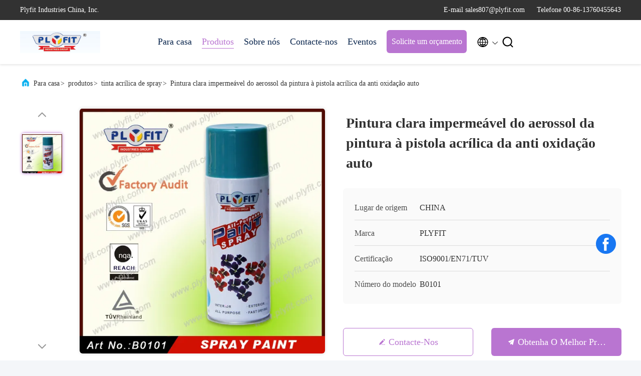

--- FILE ---
content_type: text/html
request_url: https://portuguese.acrylic-spraypaint.com/sale-13462711-anti-rust-waterproof-clear-acrylic-spray-paint-auto-aerosol-paint.html
body_size: 29708
content:

<!DOCTYPE html>
<html lang="pt">
<head>
	<meta charset="utf-8">
	<meta http-equiv="X-UA-Compatible" content="IE=edge">
	<meta name="viewport" content="width=device-width, initial-scale=1.0">
    <title>Pintura clara impermeável do aerossol da pintura à pistola acrílica da anti oxidação auto</title>
    <meta name="keywords" content="Pintura à pistola acrílica clara impermeável, Anti pintura à pistola do acrílico da oxidação, Auto pintura impermeável do aerossol, tinta acrílica de spray" />
    <meta name="description" content="alta qualidade Pintura clara impermeável do aerossol da pintura à pistola acrílica da anti oxidação auto da China, Mercado líder de produtos da China Pintura à pistola acrílica clara impermeável produtos, com rigoroso controle de qualidade Anti pintura à pistola do acrílico da oxidação fábricas, produzindo alta qualidade Auto pintura impermeável do aerossol produtos." />
     <link rel='preload'
					  href=/photo/acrylic-spraypaint/sitetpl/style/commonV2.css?ver=1750413199 as='style'><link type='text/css' rel='stylesheet'
					  href=/photo/acrylic-spraypaint/sitetpl/style/commonV2.css?ver=1750413199 media='all'><meta property="og:title" content="Pintura clara impermeável do aerossol da pintura à pistola acrílica da anti oxidação auto" />
<meta property="og:description" content="alta qualidade Pintura clara impermeável do aerossol da pintura à pistola acrílica da anti oxidação auto da China, Mercado líder de produtos da China Pintura à pistola acrílica clara impermeável produtos, com rigoroso controle de qualidade Anti pintura à pistola do acrílico da oxidação fábricas, produzindo alta qualidade Auto pintura impermeável do aerossol produtos." />
<meta property="og:type" content="product" />
<meta property="og:availability" content="instock" />
<meta property="og:site_name" content="Plyfit Industries China, Inc." />
<meta property="og:url" content="https://portuguese.acrylic-spraypaint.com/sale-13462711-anti-rust-waterproof-clear-acrylic-spray-paint-auto-aerosol-paint.html" />
<meta property="og:image" content="https://portuguese.acrylic-spraypaint.com/photo/ps32193328-anti_rust_waterproof_clear_acrylic_spray_paint_auto_aerosol_paint.jpg" />
<link rel="canonical" href="https://portuguese.acrylic-spraypaint.com/sale-13462711-anti-rust-waterproof-clear-acrylic-spray-paint-auto-aerosol-paint.html" />
<link rel="alternate" href="https://m.portuguese.acrylic-spraypaint.com/sale-13462711-anti-rust-waterproof-clear-acrylic-spray-paint-auto-aerosol-paint.html" media="only screen and (max-width: 640px)" />
<link rel="stylesheet" type="text/css" href="/js/guidefirstcommon.css" />
<style type="text/css">
/*<![CDATA[*/
.consent__cookie {position: fixed;top: 0;left: 0;width: 100%;height: 0%;z-index: 100000;}.consent__cookie_bg {position: fixed;top: 0;left: 0;width: 100%;height: 100%;background: #000;opacity: .6;display: none }.consent__cookie_rel {position: fixed;bottom:0;left: 0;width: 100%;background: #fff;display: -webkit-box;display: -ms-flexbox;display: flex;flex-wrap: wrap;padding: 24px 80px;-webkit-box-sizing: border-box;box-sizing: border-box;-webkit-box-pack: justify;-ms-flex-pack: justify;justify-content: space-between;-webkit-transition: all ease-in-out .3s;transition: all ease-in-out .3s }.consent__close {position: absolute;top: 20px;right: 20px;cursor: pointer }.consent__close svg {fill: #777 }.consent__close:hover svg {fill: #000 }.consent__cookie_box {flex: 1;word-break: break-word;}.consent__warm {color: #777;font-size: 16px;margin-bottom: 12px;line-height: 19px }.consent__title {color: #333;font-size: 20px;font-weight: 600;margin-bottom: 12px;line-height: 23px }.consent__itxt {color: #333;font-size: 14px;margin-bottom: 12px;display: -webkit-box;display: -ms-flexbox;display: flex;-webkit-box-align: center;-ms-flex-align: center;align-items: center }.consent__itxt i {display: -webkit-inline-box;display: -ms-inline-flexbox;display: inline-flex;width: 28px;height: 28px;border-radius: 50%;background: #e0f9e9;margin-right: 8px;-webkit-box-align: center;-ms-flex-align: center;align-items: center;-webkit-box-pack: center;-ms-flex-pack: center;justify-content: center }.consent__itxt svg {fill: #3ca860 }.consent__txt {color: #a6a6a6;font-size: 14px;margin-bottom: 8px;line-height: 17px }.consent__btns {display: -webkit-box;display: -ms-flexbox;display: flex;-webkit-box-orient: vertical;-webkit-box-direction: normal;-ms-flex-direction: column;flex-direction: column;-webkit-box-pack: center;-ms-flex-pack: center;justify-content: center;flex-shrink: 0;}.consent__btn {width: 280px;height: 40px;line-height: 40px;text-align: center;background: #3ca860;color: #fff;border-radius: 4px;margin: 8px 0;-webkit-box-sizing: border-box;box-sizing: border-box;cursor: pointer;font-size:14px}.consent__btn:hover {background: #00823b }.consent__btn.empty {color: #3ca860;border: 1px solid #3ca860;background: #fff }.consent__btn.empty:hover {background: #3ca860;color: #fff }.open .consent__cookie_bg {display: block }.open .consent__cookie_rel {bottom: 0 }@media (max-width: 760px) {.consent__btns {width: 100%;align-items: center;}.consent__cookie_rel {padding: 20px 24px }}.consent__cookie.open {display: block;}.consent__cookie {display: none;}
/*]]>*/
</style>
<style type="text/css">
/*<![CDATA[*/
@media only screen and (max-width:640px){.contact_now_dialog .content-wrap .desc{background-image:url(/images/cta_images/bg_s.png) !important}}.contact_now_dialog .content-wrap .content-wrap_header .cta-close{background-image:url(/images/cta_images/sprite.png) !important}.contact_now_dialog .content-wrap .desc{background-image:url(/images/cta_images/bg_l.png) !important}.contact_now_dialog .content-wrap .cta-btn i{background-image:url(/images/cta_images/sprite.png) !important}.contact_now_dialog .content-wrap .head-tip img{content:url(/images/cta_images/cta_contact_now.png) !important}.cusim{background-image:url(/images/imicon/im.svg) !important}.cuswa{background-image:url(/images/imicon/wa.png) !important}.cusall{background-image:url(/images/imicon/allchat.svg) !important}
/*]]>*/
</style>
<script type="text/javascript" src="/js/guidefirstcommon.js"></script>
<script type="text/javascript">
/*<![CDATA[*/
window.isvideotpl = 1;window.detailurl = '/sale-13462711-anti-rust-waterproof-clear-acrylic-spray-paint-auto-aerosol-paint.html';
var colorUrl = '';var isShowGuide = 2;var showGuideColor = 0;var im_appid = 10003;var im_msg="Good day, what product are you looking for?";

var cta_cid = 32819;var use_defaulProductInfo = 1;var cta_pid = 13462711;var test_company = 0;var webim_domain = '';var company_type = 0;var cta_equipment = 'pc'; var setcookie = 'setwebimCookie(42457,13462711,0)'; var whatsapplink = "https://wa.me/8613760455643?text=Hi%2C+I%27m+interested+in+Pintura+clara+imperme%C3%A1vel+do+aerossol+da+pintura+%C3%A0+pistola+acr%C3%ADlica+da+anti+oxida%C3%A7%C3%A3o+auto."; function insertMeta(){var str = '<meta name="mobile-web-app-capable" content="yes" /><meta name="viewport" content="width=device-width, initial-scale=1.0" />';document.head.insertAdjacentHTML('beforeend',str);} var element = document.querySelector('a.footer_webim_a[href="/webim/webim_tab.html"]');if (element) {element.parentNode.removeChild(element);}

var colorUrl = '';
var aisearch = 0;
var selfUrl = '';
window.playerReportUrl='/vod/view_count/report';
var query_string = ["Products","Detail"];
var g_tp = '';
var customtplcolor = 99707;
var str_chat = 'conversar';
				var str_call_now = 'Ligue agora.';
var str_chat_now = 'Falem agora.';
var str_contact1 = 'Obtenha o melhor preço';var str_chat_lang='portuguese';var str_contact2 = 'Obtenha preço';var str_contact2 = 'Melhor preço';var str_contact = 'Contato';
window.predomainsub = "";
/*]]>*/
</script>
</head>
<body>
<img src="/logo.gif" style="display:none" alt="logo"/>
<a style="display: none!important;" title="Plyfit Industries China, Inc." class="float-inquiry" href="/contactnow.html" onclick='setinquiryCookie("{\"showproduct\":1,\"pid\":\"13462711\",\"name\":\"Pintura clara imperme\\u00e1vel do aerossol da pintura \\u00e0 pistola acr\\u00edlica da anti oxida\\u00e7\\u00e3o auto\",\"source_url\":\"\\/sale-13462711-anti-rust-waterproof-clear-acrylic-spray-paint-auto-aerosol-paint.html\",\"picurl\":\"\\/photo\\/pd32193328-anti_rust_waterproof_clear_acrylic_spray_paint_auto_aerosol_paint.jpg\",\"propertyDetail\":[[\"Tempo Ader\\u00eancia-livre\",\"15 minutos\"],[\"Local de origem\",\"Guangdong, China\"],[\"Prazo de entrega\",\"25 dias\"],[\"Mat\\u00e9ria prima principal:\",\"Resina\"]],\"company_name\":null,\"picurl_c\":\"\\/photo\\/pc32193328-anti_rust_waterproof_clear_acrylic_spray_paint_auto_aerosol_paint.jpg\",\"price\":\"Negoci\\u00e1vel\",\"username\":\"Jamson\",\"viewTime\":\"\\u00faltimo Login : 9 horas 50 minuts atr\\u00e1s\",\"subject\":\"Qual \\u00e9 o tempo de entrega em Pintura clara imperme\\u00e1vel do aerossol da pintura \\u00e0 pistola acr\\u00edlica da anti oxida\\u00e7\\u00e3o auto\",\"countrycode\":\"\"}");'></a>
<!-- Event snippet for acrylic-spraypaint-独立站-32819-转化 conversion page
In your html page, add the snippet and call gtag_report_conversion when someone clicks on the chosen link or button. -->
<script>
function gtag_report_conversion(url) {
  var callback = function () {
    if (typeof(url) != 'undefined') {
      window.location = url;
    }
  };
  gtag('event', 'conversion', {
      'send_to': 'AW-11479326102/smEBCJSN5IoZEJa74uEq',
      'event_callback': callback
  });
  return false;
}
</script>
<script>
var originProductInfo = '';
var originProductInfo = {"showproduct":1,"pid":"13462711","name":"Pintura clara imperme\u00e1vel do aerossol da pintura \u00e0 pistola acr\u00edlica da anti oxida\u00e7\u00e3o auto","source_url":"\/sale-13462711-anti-rust-waterproof-clear-acrylic-spray-paint-auto-aerosol-paint.html","picurl":"\/photo\/pd32193328-anti_rust_waterproof_clear_acrylic_spray_paint_auto_aerosol_paint.jpg","propertyDetail":[["Tempo Ader\u00eancia-livre","15 minutos"],["Local de origem","Guangdong, China"],["Prazo de entrega","25 dias"],["Mat\u00e9ria prima principal:","Resina"]],"company_name":null,"picurl_c":"\/photo\/pc32193328-anti_rust_waterproof_clear_acrylic_spray_paint_auto_aerosol_paint.jpg","price":"Negoci\u00e1vel","username":"Jamson","viewTime":"\u00faltimo Login : 1 horas 50 minuts atr\u00e1s","subject":"Qual \u00e9 o tempo de entrega em Pintura clara imperme\u00e1vel do aerossol da pintura \u00e0 pistola acr\u00edlica da anti oxida\u00e7\u00e3o auto","countrycode":""};
var save_url = "/contactsave.html";
var update_url = "/updateinquiry.html";
var productInfo = {};
var defaulProductInfo = {};
var myDate = new Date();
var curDate = myDate.getFullYear()+'-'+(parseInt(myDate.getMonth())+1)+'-'+myDate.getDate();
var message = '';
var default_pop = 1;
var leaveMessageDialog = document.getElementsByClassName('leave-message-dialog')[0]; // 获取弹层
var _$$ = function (dom) {
    return document.querySelectorAll(dom);
};
resInfo = originProductInfo;
resInfo['name'] = resInfo['name'] || '';
defaulProductInfo.pid = resInfo['pid'];
defaulProductInfo.productName = resInfo['name'] ?? '';
defaulProductInfo.productInfo = resInfo['propertyDetail'];
defaulProductInfo.productImg = resInfo['picurl_c'];
defaulProductInfo.subject = resInfo['subject'] ?? '';
defaulProductInfo.productImgAlt = resInfo['name'] ?? '';
var inquirypopup_tmp = 1;
var message = 'Querida,'+'\r\n'+"Estou interessado em"+' '+trim(resInfo['name'])+", você poderia me enviar mais detalhes como tipo, tamanho, MOQ, material, etc."+'\r\n'+"Obrigado!"+'\r\n'+"Esperando sua resposta.";
var message_1 = 'Querida,'+'\r\n'+"Estou interessado em"+' '+trim(resInfo['name'])+", você poderia me enviar mais detalhes como tipo, tamanho, MOQ, material, etc."+'\r\n'+"Obrigado!"+'\r\n'+"Esperando sua resposta.";
var message_2 = 'Olá,'+'\r\n'+"Estou à procura de"+' '+trim(resInfo['name'])+", envie-me o preço, especificações e imagens."+'\r\n'+"Sua resposta rápida será muito apreciada."+'\r\n'+"Sinta-se à vontade para entrar em contato comigo para mais informações."+'\r\n'+"Muito obrigado.";
var message_3 = 'Olá,'+'\r\n'+trim(resInfo['name'])+' '+"atende minhas expectativas."+'\r\n'+"Por favor, me dê o melhor preço e algumas outras informações do produto."+'\r\n'+"Sinta-se à vontade para entrar em contato comigo pelo meu e-mail."+'\r\n'+"Muito obrigado.";

var message_4 = 'Querida,'+'\r\n'+"Qual é o preço FOB em seu"+' '+trim(resInfo['name'])+'?'+'\r\n'+"Qual é o nome da porta mais próxima?"+'\r\n'+"Por favor, responda-me o mais rápido possível, seria melhor compartilhar mais informações."+'\r\n'+"Saudações!";
var message_5 = 'Olá,'+'\r\n'+"Estou muito interessado no seu"+' '+trim(resInfo['name'])+'.'+'\r\n'+"Por favor, envie-me os detalhes do seu produto."+'\r\n'+"Aguardamos sua resposta rápida."+'\r\n'+"Sinta-se à vontade para entrar em contato comigo pelo correio."+'\r\n'+"Saudações!";

var message_6 = 'Querida,'+'\r\n'+"Forneça-nos informações sobre o seu"+' '+trim(resInfo['name'])+", como tipo, tamanho, material e, claro, o melhor preço."+'\r\n'+"Aguardamos sua resposta rápida."+'\r\n'+"Obrigado!";
var message_7 = 'Querida,'+'\r\n'+"Você pode fornecer"+' '+trim(resInfo['name'])+" para nós?"+'\r\n'+"Primeiro, queremos uma lista de preços e alguns detalhes do produto."+'\r\n'+"Espero obter uma resposta o mais rápido possível e aguardamos a cooperação."+'\r\n'+"Muito obrigado.";
var message_8 = 'Oi,'+'\r\n'+"Estou à procura de"+' '+trim(resInfo['name'])+", por favor me dê algumas informações mais detalhadas sobre o produto."+'\r\n'+"Aguardo sua resposta."+'\r\n'+"Obrigado!";
var message_9 = 'Olá,'+'\r\n'+"Seu"+' '+trim(resInfo['name'])+" atende meus requisitos muito bem."+'\r\n'+"Por favor, envie-me o preço, as especificações e o modelo similar que estarão OK."+'\r\n'+"Sinta-se à vontade para conversar comigo."+'\r\n'+"Obrigado!";
var message_10 = 'Querida,'+'\r\n'+"Quero saber mais sobre os detalhes e cotação de"+' '+trim(resInfo['name'])+'.'+'\r\n'+"Sinta-se livre para me contatar."+'\r\n'+"Saudações!";

var r = getRandom(1,10);

defaulProductInfo.message = eval("message_"+r);
    defaulProductInfo.message = eval("message_"+r);
        var mytAjax = {

    post: function(url, data, fn) {
        var xhr = new XMLHttpRequest();
        xhr.open("POST", url, true);
        xhr.setRequestHeader("Content-Type", "application/x-www-form-urlencoded;charset=UTF-8");
        xhr.setRequestHeader("X-Requested-With", "XMLHttpRequest");
        xhr.setRequestHeader('Content-Type','text/plain;charset=UTF-8');
        xhr.onreadystatechange = function() {
            if(xhr.readyState == 4 && (xhr.status == 200 || xhr.status == 304)) {
                fn.call(this, xhr.responseText);
            }
        };
        xhr.send(data);
    },

    postform: function(url, data, fn) {
        var xhr = new XMLHttpRequest();
        xhr.open("POST", url, true);
        xhr.setRequestHeader("X-Requested-With", "XMLHttpRequest");
        xhr.onreadystatechange = function() {
            if(xhr.readyState == 4 && (xhr.status == 200 || xhr.status == 304)) {
                fn.call(this, xhr.responseText);
            }
        };
        xhr.send(data);
    }
};
/*window.onload = function(){
    leaveMessageDialog = document.getElementsByClassName('leave-message-dialog')[0];
    if (window.localStorage.recordDialogStatus=='undefined' || (window.localStorage.recordDialogStatus!='undefined' && window.localStorage.recordDialogStatus != curDate)) {
        setTimeout(function(){
            if(parseInt(inquirypopup_tmp%10) == 1){
                creatDialog(defaulProductInfo, 1);
            }
        }, 6000);
    }
};*/
function trim(str)
{
    str = str.replace(/(^\s*)/g,"");
    return str.replace(/(\s*$)/g,"");
};
function getRandom(m,n){
    var num = Math.floor(Math.random()*(m - n) + n);
    return num;
};
function strBtn(param) {

    var starattextarea = document.getElementById("textareamessage").value.length;
    var email = document.getElementById("startEmail").value;

    var default_tip = document.querySelectorAll(".watermark_container").length;
    if (20 < starattextarea && starattextarea < 3000) {
        if(default_tip>0){
            document.getElementById("textareamessage1").parentNode.parentNode.nextElementSibling.style.display = "none";
        }else{
            document.getElementById("textareamessage1").parentNode.nextElementSibling.style.display = "none";
        }

    } else {
        if(default_tip>0){
            document.getElementById("textareamessage1").parentNode.parentNode.nextElementSibling.style.display = "block";
        }else{
            document.getElementById("textareamessage1").parentNode.nextElementSibling.style.display = "block";
        }

        return;
    }

    // var re = /^([a-zA-Z0-9_-])+@([a-zA-Z0-9_-])+\.([a-zA-Z0-9_-])+/i;/*邮箱不区分大小写*/
    var re = /^[a-zA-Z0-9][\w-]*(\.?[\w-]+)*@[a-zA-Z0-9-]+(\.[a-zA-Z0-9]+)+$/i;
    if (!re.test(email)) {
        document.getElementById("startEmail").nextElementSibling.style.display = "block";
        return;
    } else {
        document.getElementById("startEmail").nextElementSibling.style.display = "none";
    }

    var subject = document.getElementById("pop_subject").value;
    var pid = document.getElementById("pop_pid").value;
    var message = document.getElementById("textareamessage").value;
    var sender_email = document.getElementById("startEmail").value;
    var tel = '';
    if (document.getElementById("tel0") != undefined && document.getElementById("tel0") != '')
        tel = document.getElementById("tel0").value;
    var form_serialize = '&tel='+tel;

    form_serialize = form_serialize.replace(/\+/g, "%2B");
    mytAjax.post(save_url,"pid="+pid+"&subject="+subject+"&email="+sender_email+"&message="+(message)+form_serialize,function(res){
        var mes = JSON.parse(res);
        if(mes.status == 200){
            var iid = mes.iid;
            document.getElementById("pop_iid").value = iid;
            document.getElementById("pop_uuid").value = mes.uuid;

            if(typeof gtag_report_conversion === "function"){
                gtag_report_conversion();//执行统计js代码
            }
            if(typeof fbq === "function"){
                fbq('track','Purchase');//执行统计js代码
            }
        }
    });
    for (var index = 0; index < document.querySelectorAll(".dialog-content-pql").length; index++) {
        document.querySelectorAll(".dialog-content-pql")[index].style.display = "none";
    };
    $('#idphonepql').val(tel);
    document.getElementById("dialog-content-pql-id").style.display = "block";
    ;
};
function twoBtnOk(param) {

    var selectgender = document.getElementById("Mr").innerHTML;
    var iid = document.getElementById("pop_iid").value;
    var sendername = document.getElementById("idnamepql").value;
    var senderphone = document.getElementById("idphonepql").value;
    var sendercname = document.getElementById("idcompanypql").value;
    var uuid = document.getElementById("pop_uuid").value;
    var gender = 2;
    if(selectgender == 'Mr.') gender = 0;
    if(selectgender == 'Mrs.') gender = 1;
    var pid = document.getElementById("pop_pid").value;
    var form_serialize = '';

        form_serialize = form_serialize.replace(/\+/g, "%2B");

    mytAjax.post(update_url,"iid="+iid+"&gender="+gender+"&uuid="+uuid+"&name="+(sendername)+"&tel="+(senderphone)+"&company="+(sendercname)+form_serialize,function(res){});

    for (var index = 0; index < document.querySelectorAll(".dialog-content-pql").length; index++) {
        document.querySelectorAll(".dialog-content-pql")[index].style.display = "none";
    };
    document.getElementById("dialog-content-pql-ok").style.display = "block";

};
function toCheckMust(name) {
    $('#'+name+'error').hide();
}
function handClidk(param) {
    var starattextarea = document.getElementById("textareamessage1").value.length;
    var email = document.getElementById("startEmail1").value;
    var default_tip = document.querySelectorAll(".watermark_container").length;
    if (20 < starattextarea && starattextarea < 3000) {
        if(default_tip>0){
            document.getElementById("textareamessage1").parentNode.parentNode.nextElementSibling.style.display = "none";
        }else{
            document.getElementById("textareamessage1").parentNode.nextElementSibling.style.display = "none";
        }

    } else {
        if(default_tip>0){
            document.getElementById("textareamessage1").parentNode.parentNode.nextElementSibling.style.display = "block";
        }else{
            document.getElementById("textareamessage1").parentNode.nextElementSibling.style.display = "block";
        }

        return;
    }

    // var re = /^([a-zA-Z0-9_-])+@([a-zA-Z0-9_-])+\.([a-zA-Z0-9_-])+/i;
    var re = /^[a-zA-Z0-9][\w-]*(\.?[\w-]+)*@[a-zA-Z0-9-]+(\.[a-zA-Z0-9]+)+$/i;
    if (!re.test(email)) {
        document.getElementById("startEmail1").nextElementSibling.style.display = "block";
        return;
    } else {
        document.getElementById("startEmail1").nextElementSibling.style.display = "none";
    }

    var subject = document.getElementById("pop_subject").value;
    var pid = document.getElementById("pop_pid").value;
    var message = document.getElementById("textareamessage1").value;
    var sender_email = document.getElementById("startEmail1").value;
    var form_serialize = tel = '';
    if (document.getElementById("tel1") != undefined && document.getElementById("tel1") != '')
        tel = document.getElementById("tel1").value;
        mytAjax.post(save_url,"email="+sender_email+"&tel="+tel+"&pid="+pid+"&message="+message+"&subject="+subject+form_serialize,function(res){

        var mes = JSON.parse(res);
        if(mes.status == 200){
            var iid = mes.iid;
            document.getElementById("pop_iid").value = iid;
            document.getElementById("pop_uuid").value = mes.uuid;
            if(typeof gtag_report_conversion === "function"){
                gtag_report_conversion();//执行统计js代码
            }
        }

    });
    for (var index = 0; index < document.querySelectorAll(".dialog-content-pql").length; index++) {
        document.querySelectorAll(".dialog-content-pql")[index].style.display = "none";
    };
    $('#idphonepql').val(tel);
    document.getElementById("dialog-content-pql-id").style.display = "block";

};
window.addEventListener('load', function () {
    $('.checkbox-wrap label').each(function(){
        if($(this).find('input').prop('checked')){
            $(this).addClass('on')
        }else {
            $(this).removeClass('on')
        }
    })
    $(document).on('click', '.checkbox-wrap label' , function(ev){
        if (ev.target.tagName.toUpperCase() != 'INPUT') {
            $(this).toggleClass('on')
        }
    })
})

function hand_video(pdata) {
    data = JSON.parse(pdata);
    productInfo.productName = data.productName;
    productInfo.productInfo = data.productInfo;
    productInfo.productImg = data.productImg;
    productInfo.subject = data.subject;

    var message = 'Querida,'+'\r\n'+"Estou interessado em"+' '+trim(data.productName)+", você poderia me enviar mais detalhes como tipo, tamanho, quantidade, material, etc."+'\r\n'+"Obrigado!"+'\r\n'+"Esperando sua resposta.";

    var message = 'Querida,'+'\r\n'+"Estou interessado em"+' '+trim(data.productName)+", você poderia me enviar mais detalhes como tipo, tamanho, MOQ, material, etc."+'\r\n'+"Obrigado!"+'\r\n'+"Esperando sua resposta.";
    var message_1 = 'Querida,'+'\r\n'+"Estou interessado em"+' '+trim(data.productName)+", você poderia me enviar mais detalhes como tipo, tamanho, MOQ, material, etc."+'\r\n'+"Obrigado!"+'\r\n'+"Esperando sua resposta.";
    var message_2 = 'Olá,'+'\r\n'+"Estou à procura de"+' '+trim(data.productName)+", envie-me o preço, especificações e imagens."+'\r\n'+"Sua resposta rápida será muito apreciada."+'\r\n'+"Sinta-se à vontade para entrar em contato comigo para mais informações."+'\r\n'+"Muito obrigado.";
    var message_3 = 'Olá,'+'\r\n'+trim(data.productName)+' '+"atende minhas expectativas."+'\r\n'+"Por favor, me dê o melhor preço e algumas outras informações do produto."+'\r\n'+"Sinta-se à vontade para entrar em contato comigo pelo meu e-mail."+'\r\n'+"Muito obrigado.";

    var message_4 = 'Querida,'+'\r\n'+"Qual é o preço FOB em seu"+' '+trim(data.productName)+'?'+'\r\n'+"Qual é o nome da porta mais próxima?"+'\r\n'+"Por favor, responda-me o mais rápido possível, seria melhor compartilhar mais informações."+'\r\n'+"Saudações!";
    var message_5 = 'Olá,'+'\r\n'+"Estou muito interessado no seu"+' '+trim(data.productName)+'.'+'\r\n'+"Por favor, envie-me os detalhes do seu produto."+'\r\n'+"Aguardamos sua resposta rápida."+'\r\n'+"Sinta-se à vontade para entrar em contato comigo pelo correio."+'\r\n'+"Saudações!";

    var message_6 = 'Querida,'+'\r\n'+"Forneça-nos informações sobre o seu"+' '+trim(data.productName)+", como tipo, tamanho, material e, claro, o melhor preço."+'\r\n'+"Aguardamos sua resposta rápida."+'\r\n'+"Obrigado!";
    var message_7 = 'Querida,'+'\r\n'+"Você pode fornecer"+' '+trim(data.productName)+" para nós?"+'\r\n'+"Primeiro, queremos uma lista de preços e alguns detalhes do produto."+'\r\n'+"Espero obter uma resposta o mais rápido possível e aguardamos a cooperação."+'\r\n'+"Muito obrigado.";
    var message_8 = 'Oi,'+'\r\n'+"Estou à procura de"+' '+trim(data.productName)+", por favor me dê algumas informações mais detalhadas sobre o produto."+'\r\n'+"Aguardo sua resposta."+'\r\n'+"Obrigado!";
    var message_9 = 'Olá,'+'\r\n'+"Seu"+' '+trim(data.productName)+" atende meus requisitos muito bem."+'\r\n'+"Por favor, envie-me o preço, as especificações e o modelo similar que estarão OK."+'\r\n'+"Sinta-se à vontade para conversar comigo."+'\r\n'+"Obrigado!";
    var message_10 = 'Querida,'+'\r\n'+"Quero saber mais sobre os detalhes e cotação de"+' '+trim(data.productName)+'.'+'\r\n'+"Sinta-se livre para me contatar."+'\r\n'+"Saudações!";

    var r = getRandom(1,10);

    productInfo.message = eval("message_"+r);
            if(parseInt(inquirypopup_tmp/10) == 1){
        productInfo.message = "";
    }
    productInfo.pid = data.pid;
    creatDialog(productInfo, 2);
};

function handDialog(pdata) {
    data = JSON.parse(pdata);
    productInfo.productName = data.productName;
    productInfo.productInfo = data.productInfo;
    productInfo.productImg = data.productImg;
    productInfo.subject = data.subject;

    var message = 'Querida,'+'\r\n'+"Estou interessado em"+' '+trim(data.productName)+", você poderia me enviar mais detalhes como tipo, tamanho, quantidade, material, etc."+'\r\n'+"Obrigado!"+'\r\n'+"Esperando sua resposta.";

    var message = 'Querida,'+'\r\n'+"Estou interessado em"+' '+trim(data.productName)+", você poderia me enviar mais detalhes como tipo, tamanho, MOQ, material, etc."+'\r\n'+"Obrigado!"+'\r\n'+"Esperando sua resposta.";
    var message_1 = 'Querida,'+'\r\n'+"Estou interessado em"+' '+trim(data.productName)+", você poderia me enviar mais detalhes como tipo, tamanho, MOQ, material, etc."+'\r\n'+"Obrigado!"+'\r\n'+"Esperando sua resposta.";
    var message_2 = 'Olá,'+'\r\n'+"Estou à procura de"+' '+trim(data.productName)+", envie-me o preço, especificações e imagens."+'\r\n'+"Sua resposta rápida será muito apreciada."+'\r\n'+"Sinta-se à vontade para entrar em contato comigo para mais informações."+'\r\n'+"Muito obrigado.";
    var message_3 = 'Olá,'+'\r\n'+trim(data.productName)+' '+"atende minhas expectativas."+'\r\n'+"Por favor, me dê o melhor preço e algumas outras informações do produto."+'\r\n'+"Sinta-se à vontade para entrar em contato comigo pelo meu e-mail."+'\r\n'+"Muito obrigado.";

    var message_4 = 'Querida,'+'\r\n'+"Qual é o preço FOB em seu"+' '+trim(data.productName)+'?'+'\r\n'+"Qual é o nome da porta mais próxima?"+'\r\n'+"Por favor, responda-me o mais rápido possível, seria melhor compartilhar mais informações."+'\r\n'+"Saudações!";
    var message_5 = 'Olá,'+'\r\n'+"Estou muito interessado no seu"+' '+trim(data.productName)+'.'+'\r\n'+"Por favor, envie-me os detalhes do seu produto."+'\r\n'+"Aguardamos sua resposta rápida."+'\r\n'+"Sinta-se à vontade para entrar em contato comigo pelo correio."+'\r\n'+"Saudações!";

    var message_6 = 'Querida,'+'\r\n'+"Forneça-nos informações sobre o seu"+' '+trim(data.productName)+", como tipo, tamanho, material e, claro, o melhor preço."+'\r\n'+"Aguardamos sua resposta rápida."+'\r\n'+"Obrigado!";
    var message_7 = 'Querida,'+'\r\n'+"Você pode fornecer"+' '+trim(data.productName)+" para nós?"+'\r\n'+"Primeiro, queremos uma lista de preços e alguns detalhes do produto."+'\r\n'+"Espero obter uma resposta o mais rápido possível e aguardamos a cooperação."+'\r\n'+"Muito obrigado.";
    var message_8 = 'Oi,'+'\r\n'+"Estou à procura de"+' '+trim(data.productName)+", por favor me dê algumas informações mais detalhadas sobre o produto."+'\r\n'+"Aguardo sua resposta."+'\r\n'+"Obrigado!";
    var message_9 = 'Olá,'+'\r\n'+"Seu"+' '+trim(data.productName)+" atende meus requisitos muito bem."+'\r\n'+"Por favor, envie-me o preço, as especificações e o modelo similar que estarão OK."+'\r\n'+"Sinta-se à vontade para conversar comigo."+'\r\n'+"Obrigado!";
    var message_10 = 'Querida,'+'\r\n'+"Quero saber mais sobre os detalhes e cotação de"+' '+trim(data.productName)+'.'+'\r\n'+"Sinta-se livre para me contatar."+'\r\n'+"Saudações!";

    var r = getRandom(1,10);
    productInfo.message = eval("message_"+r);
            if(parseInt(inquirypopup_tmp/10) == 1){
        productInfo.message = "";
    }
    productInfo.pid = data.pid;
    creatDialog(productInfo, 2);
};

function closepql(param) {

    leaveMessageDialog.style.display = 'none';
};

function closepql2(param) {

    for (var index = 0; index < document.querySelectorAll(".dialog-content-pql").length; index++) {
        document.querySelectorAll(".dialog-content-pql")[index].style.display = "none";
    };
    document.getElementById("dialog-content-pql-ok").style.display = "block";
};

function decodeHtmlEntities(str) {
    var tempElement = document.createElement('div');
    tempElement.innerHTML = str;
    return tempElement.textContent || tempElement.innerText || '';
}

function initProduct(productInfo,type){

    productInfo.productName = decodeHtmlEntities(productInfo.productName);
    productInfo.message = decodeHtmlEntities(productInfo.message);

    leaveMessageDialog = document.getElementsByClassName('leave-message-dialog')[0];
    leaveMessageDialog.style.display = "block";
    if(type == 3){
        var popinquiryemail = document.getElementById("popinquiryemail").value;
        _$$("#startEmail1")[0].value = popinquiryemail;
    }else{
        _$$("#startEmail1")[0].value = "";
    }
    _$$("#startEmail")[0].value = "";
    _$$("#idnamepql")[0].value = "";
    _$$("#idphonepql")[0].value = "";
    _$$("#idcompanypql")[0].value = "";

    _$$("#pop_pid")[0].value = productInfo.pid;
    _$$("#pop_subject")[0].value = productInfo.subject;
    
    if(parseInt(inquirypopup_tmp/10) == 1){
        productInfo.message = "";
    }

    _$$("#textareamessage1")[0].value = productInfo.message;
    _$$("#textareamessage")[0].value = productInfo.message;

    _$$("#dialog-content-pql-id .titlep")[0].innerHTML = productInfo.productName;
    _$$("#dialog-content-pql-id img")[0].setAttribute("src", productInfo.productImg);
    _$$("#dialog-content-pql-id img")[0].setAttribute("alt", productInfo.productImgAlt);

    _$$("#dialog-content-pql-id-hand img")[0].setAttribute("src", productInfo.productImg);
    _$$("#dialog-content-pql-id-hand img")[0].setAttribute("alt", productInfo.productImgAlt);
    _$$("#dialog-content-pql-id-hand .titlep")[0].innerHTML = productInfo.productName;

    if (productInfo.productInfo.length > 0) {
        var ul2, ul;
        ul = document.createElement("ul");
        for (var index = 0; index < productInfo.productInfo.length; index++) {
            var el = productInfo.productInfo[index];
            var li = document.createElement("li");
            var span1 = document.createElement("span");
            span1.innerHTML = el[0] + ":";
            var span2 = document.createElement("span");
            span2.innerHTML = el[1];
            li.appendChild(span1);
            li.appendChild(span2);
            ul.appendChild(li);

        }
        ul2 = ul.cloneNode(true);
        if (type === 1) {
            _$$("#dialog-content-pql-id .left")[0].replaceChild(ul, _$$("#dialog-content-pql-id .left ul")[0]);
        } else {
            _$$("#dialog-content-pql-id-hand .left")[0].replaceChild(ul2, _$$("#dialog-content-pql-id-hand .left ul")[0]);
            _$$("#dialog-content-pql-id .left")[0].replaceChild(ul, _$$("#dialog-content-pql-id .left ul")[0]);
        }
    };
    for (var index = 0; index < _$$("#dialog-content-pql-id .right ul li").length; index++) {
        _$$("#dialog-content-pql-id .right ul li")[index].addEventListener("click", function (params) {
            _$$("#dialog-content-pql-id .right #Mr")[0].innerHTML = this.innerHTML
        }, false)

    };

};
function closeInquiryCreateDialog() {
    document.getElementById("xuanpan_dialog_box_pql").style.display = "none";
};
function showInquiryCreateDialog() {
    document.getElementById("xuanpan_dialog_box_pql").style.display = "block";
};
function submitPopInquiry(){
    var message = document.getElementById("inquiry_message").value;
    var email = document.getElementById("inquiry_email").value;
    var subject = defaulProductInfo.subject;
    var pid = defaulProductInfo.pid;
    if (email === undefined) {
        showInquiryCreateDialog();
        document.getElementById("inquiry_email").style.border = "1px solid red";
        return false;
    };
    if (message === undefined) {
        showInquiryCreateDialog();
        document.getElementById("inquiry_message").style.border = "1px solid red";
        return false;
    };
    if (email.search(/^\w+((-\w+)|(\.\w+))*\@[A-Za-z0-9]+((\.|-)[A-Za-z0-9]+)*\.[A-Za-z0-9]+$/) == -1) {
        document.getElementById("inquiry_email").style.border= "1px solid red";
        showInquiryCreateDialog();
        return false;
    } else {
        document.getElementById("inquiry_email").style.border= "";
    };
    if (message.length < 20 || message.length >3000) {
        showInquiryCreateDialog();
        document.getElementById("inquiry_message").style.border = "1px solid red";
        return false;
    } else {
        document.getElementById("inquiry_message").style.border = "";
    };
    var tel = '';
    if (document.getElementById("tel") != undefined && document.getElementById("tel") != '')
        tel = document.getElementById("tel").value;

    mytAjax.post(save_url,"pid="+pid+"&subject="+subject+"&email="+email+"&message="+(message)+'&tel='+tel,function(res){
        var mes = JSON.parse(res);
        if(mes.status == 200){
            var iid = mes.iid;
            document.getElementById("pop_iid").value = iid;
            document.getElementById("pop_uuid").value = mes.uuid;

        }
    });
    initProduct(defaulProductInfo);
    for (var index = 0; index < document.querySelectorAll(".dialog-content-pql").length; index++) {
        document.querySelectorAll(".dialog-content-pql")[index].style.display = "none";
    };
    $('#idphonepql').val(tel);
    document.getElementById("dialog-content-pql-id").style.display = "block";

};

//带附件上传
function submitPopInquiryfile(email_id,message_id,check_sort,name_id,phone_id,company_id,attachments){

    if(typeof(check_sort) == 'undefined'){
        check_sort = 0;
    }
    var message = document.getElementById(message_id).value;
    var email = document.getElementById(email_id).value;
    var attachments = document.getElementById(attachments).value;
    if(typeof(name_id) !== 'undefined' && name_id != ""){
        var name  = document.getElementById(name_id).value;
    }
    if(typeof(phone_id) !== 'undefined' && phone_id != ""){
        var phone = document.getElementById(phone_id).value;
    }
    if(typeof(company_id) !== 'undefined' && company_id != ""){
        var company = document.getElementById(company_id).value;
    }
    var subject = defaulProductInfo.subject;
    var pid = defaulProductInfo.pid;

    if(check_sort == 0){
        if (email === undefined) {
            showInquiryCreateDialog();
            document.getElementById(email_id).style.border = "1px solid red";
            return false;
        };
        if (message === undefined) {
            showInquiryCreateDialog();
            document.getElementById(message_id).style.border = "1px solid red";
            return false;
        };

        if (email.search(/^\w+((-\w+)|(\.\w+))*\@[A-Za-z0-9]+((\.|-)[A-Za-z0-9]+)*\.[A-Za-z0-9]+$/) == -1) {
            document.getElementById(email_id).style.border= "1px solid red";
            showInquiryCreateDialog();
            return false;
        } else {
            document.getElementById(email_id).style.border= "";
        };
        if (message.length < 20 || message.length >3000) {
            showInquiryCreateDialog();
            document.getElementById(message_id).style.border = "1px solid red";
            return false;
        } else {
            document.getElementById(message_id).style.border = "";
        };
    }else{

        if (message === undefined) {
            showInquiryCreateDialog();
            document.getElementById(message_id).style.border = "1px solid red";
            return false;
        };

        if (email === undefined) {
            showInquiryCreateDialog();
            document.getElementById(email_id).style.border = "1px solid red";
            return false;
        };

        if (message.length < 20 || message.length >3000) {
            showInquiryCreateDialog();
            document.getElementById(message_id).style.border = "1px solid red";
            return false;
        } else {
            document.getElementById(message_id).style.border = "";
        };

        if (email.search(/^\w+((-\w+)|(\.\w+))*\@[A-Za-z0-9]+((\.|-)[A-Za-z0-9]+)*\.[A-Za-z0-9]+$/) == -1) {
            document.getElementById(email_id).style.border= "1px solid red";
            showInquiryCreateDialog();
            return false;
        } else {
            document.getElementById(email_id).style.border= "";
        };

    };

    mytAjax.post(save_url,"pid="+pid+"&subject="+subject+"&email="+email+"&message="+message+"&company="+company+"&attachments="+attachments,function(res){
        var mes = JSON.parse(res);
        if(mes.status == 200){
            var iid = mes.iid;
            document.getElementById("pop_iid").value = iid;
            document.getElementById("pop_uuid").value = mes.uuid;

            if(typeof gtag_report_conversion === "function"){
                gtag_report_conversion();//执行统计js代码
            }
            if(typeof fbq === "function"){
                fbq('track','Purchase');//执行统计js代码
            }
        }
    });
    initProduct(defaulProductInfo);

    if(name !== undefined && name != ""){
        _$$("#idnamepql")[0].value = name;
    }

    if(phone !== undefined && phone != ""){
        _$$("#idphonepql")[0].value = phone;
    }

    if(company !== undefined && company != ""){
        _$$("#idcompanypql")[0].value = company;
    }

    for (var index = 0; index < document.querySelectorAll(".dialog-content-pql").length; index++) {
        document.querySelectorAll(".dialog-content-pql")[index].style.display = "none";
    };
    document.getElementById("dialog-content-pql-id").style.display = "block";

};
function submitPopInquiryByParam(email_id,message_id,check_sort,name_id,phone_id,company_id){

    if(typeof(check_sort) == 'undefined'){
        check_sort = 0;
    }

    var senderphone = '';
    var message = document.getElementById(message_id).value;
    var email = document.getElementById(email_id).value;
    if(typeof(name_id) !== 'undefined' && name_id != ""){
        var name  = document.getElementById(name_id).value;
    }
    if(typeof(phone_id) !== 'undefined' && phone_id != ""){
        var phone = document.getElementById(phone_id).value;
        senderphone = phone;
    }
    if(typeof(company_id) !== 'undefined' && company_id != ""){
        var company = document.getElementById(company_id).value;
    }
    var subject = defaulProductInfo.subject;
    var pid = defaulProductInfo.pid;

    if(check_sort == 0){
        if (email === undefined) {
            showInquiryCreateDialog();
            document.getElementById(email_id).style.border = "1px solid red";
            return false;
        };
        if (message === undefined) {
            showInquiryCreateDialog();
            document.getElementById(message_id).style.border = "1px solid red";
            return false;
        };

        if (email.search(/^\w+((-\w+)|(\.\w+))*\@[A-Za-z0-9]+((\.|-)[A-Za-z0-9]+)*\.[A-Za-z0-9]+$/) == -1) {
            document.getElementById(email_id).style.border= "1px solid red";
            showInquiryCreateDialog();
            return false;
        } else {
            document.getElementById(email_id).style.border= "";
        };
        if (message.length < 20 || message.length >3000) {
            showInquiryCreateDialog();
            document.getElementById(message_id).style.border = "1px solid red";
            return false;
        } else {
            document.getElementById(message_id).style.border = "";
        };
    }else{

        if (message === undefined) {
            showInquiryCreateDialog();
            document.getElementById(message_id).style.border = "1px solid red";
            return false;
        };

        if (email === undefined) {
            showInquiryCreateDialog();
            document.getElementById(email_id).style.border = "1px solid red";
            return false;
        };

        if (message.length < 20 || message.length >3000) {
            showInquiryCreateDialog();
            document.getElementById(message_id).style.border = "1px solid red";
            return false;
        } else {
            document.getElementById(message_id).style.border = "";
        };

        if (email.search(/^\w+((-\w+)|(\.\w+))*\@[A-Za-z0-9]+((\.|-)[A-Za-z0-9]+)*\.[A-Za-z0-9]+$/) == -1) {
            document.getElementById(email_id).style.border= "1px solid red";
            showInquiryCreateDialog();
            return false;
        } else {
            document.getElementById(email_id).style.border= "";
        };

    };

    var productsku = "";
    if($("#product_sku").length > 0){
        productsku = $("#product_sku").html();
    }

    mytAjax.post(save_url,"tel="+senderphone+"&pid="+pid+"&subject="+subject+"&email="+email+"&message="+message+"&messagesku="+encodeURI(productsku),function(res){
        var mes = JSON.parse(res);
        if(mes.status == 200){
            var iid = mes.iid;
            document.getElementById("pop_iid").value = iid;
            document.getElementById("pop_uuid").value = mes.uuid;

            if(typeof gtag_report_conversion === "function"){
                gtag_report_conversion();//执行统计js代码
            }
            if(typeof fbq === "function"){
                fbq('track','Purchase');//执行统计js代码
            }
        }
    });
    initProduct(defaulProductInfo);

    if(name !== undefined && name != ""){
        _$$("#idnamepql")[0].value = name;
    }

    if(phone !== undefined && phone != ""){
        _$$("#idphonepql")[0].value = phone;
    }

    if(company !== undefined && company != ""){
        _$$("#idcompanypql")[0].value = company;
    }

    for (var index = 0; index < document.querySelectorAll(".dialog-content-pql").length; index++) {
        document.querySelectorAll(".dialog-content-pql")[index].style.display = "none";

    };
    document.getElementById("dialog-content-pql-id").style.display = "block";

};

function creat_videoDialog(productInfo, type) {

    if(type == 1){
        if(default_pop != 1){
            return false;
        }
        window.localStorage.recordDialogStatus = curDate;
    }else{
        default_pop = 0;
    }
    initProduct(productInfo, type);
    if (type === 1) {
        // 自动弹出
        for (var index = 0; index < document.querySelectorAll(".dialog-content-pql").length; index++) {

            document.querySelectorAll(".dialog-content-pql")[index].style.display = "none";
        };
        document.getElementById("dialog-content-pql").style.display = "block";
    } else {
        // 手动弹出
        for (var index = 0; index < document.querySelectorAll(".dialog-content-pql").length; index++) {
            document.querySelectorAll(".dialog-content-pql")[index].style.display = "none";
        };
        document.getElementById("dialog-content-pql-id-hand").style.display = "block";
    }
}

function creatDialog(productInfo, type) {

    if(type == 1){
        if(default_pop != 1){
            return false;
        }
        window.localStorage.recordDialogStatus = curDate;
    }else{
        default_pop = 0;
    }
    initProduct(productInfo, type);
    if (type === 1) {
        // 自动弹出
        for (var index = 0; index < document.querySelectorAll(".dialog-content-pql").length; index++) {

            document.querySelectorAll(".dialog-content-pql")[index].style.display = "none";
        };
        document.getElementById("dialog-content-pql").style.display = "block";
    } else {
        // 手动弹出
        for (var index = 0; index < document.querySelectorAll(".dialog-content-pql").length; index++) {
            document.querySelectorAll(".dialog-content-pql")[index].style.display = "none";
        };
        document.getElementById("dialog-content-pql-id-hand").style.display = "block";
    }
}

//带邮箱信息打开询盘框 emailtype=1表示带入邮箱
function openDialog(emailtype){
    var type = 2;//不带入邮箱，手动弹出
    if(emailtype == 1){
        var popinquiryemail = document.getElementById("popinquiryemail").value;
        // var re = /^([a-zA-Z0-9_-])+@([a-zA-Z0-9_-])+\.([a-zA-Z0-9_-])+/i;
        var re = /^[a-zA-Z0-9][\w-]*(\.?[\w-]+)*@[a-zA-Z0-9-]+(\.[a-zA-Z0-9]+)+$/i;
        if (!re.test(popinquiryemail)) {
            //前端提示样式;
            showInquiryCreateDialog();
            document.getElementById("popinquiryemail").style.border = "1px solid red";
            return false;
        } else {
            //前端提示样式;
        }
        var type = 3;
    }
    creatDialog(defaulProductInfo,type);
}

//上传附件
function inquiryUploadFile(){
    var fileObj = document.querySelector("#fileId").files[0];
    //构建表单数据
    var formData = new FormData();
    var filesize = fileObj.size;
    if(filesize > 10485760 || filesize == 0) {
        document.getElementById("filetips").style.display = "block";
        return false;
    }else {
        document.getElementById("filetips").style.display = "none";
    }
    formData.append('popinquiryfile', fileObj);
    document.getElementById("quotefileform").reset();
    var save_url = "/inquiryuploadfile.html";
    mytAjax.postform(save_url,formData,function(res){
        var mes = JSON.parse(res);
        if(mes.status == 200){
            document.getElementById("uploader-file-info").innerHTML = document.getElementById("uploader-file-info").innerHTML + "<span class=op>"+mes.attfile.name+"<a class=delatt id=att"+mes.attfile.id+" onclick=delatt("+mes.attfile.id+");>Delete</a></span>";
            var nowattachs = document.getElementById("attachments").value;
            if( nowattachs !== ""){
                var attachs = JSON.parse(nowattachs);
                attachs[mes.attfile.id] = mes.attfile;
            }else{
                var attachs = {};
                attachs[mes.attfile.id] = mes.attfile;
            }
            document.getElementById("attachments").value = JSON.stringify(attachs);
        }
    });
}
//附件删除
function delatt(attid)
{
    var nowattachs = document.getElementById("attachments").value;
    if( nowattachs !== ""){
        var attachs = JSON.parse(nowattachs);
        if(attachs[attid] == ""){
            return false;
        }
        var formData = new FormData();
        var delfile = attachs[attid]['filename'];
        var save_url = "/inquirydelfile.html";
        if(delfile != "") {
            formData.append('delfile', delfile);
            mytAjax.postform(save_url, formData, function (res) {
                if(res !== "") {
                    var mes = JSON.parse(res);
                    if (mes.status == 200) {
                        delete attachs[attid];
                        document.getElementById("attachments").value = JSON.stringify(attachs);
                        var s = document.getElementById("att"+attid);
                        s.parentNode.remove();
                    }
                }
            });
        }
    }else{
        return false;
    }
}

</script>
<div class="leave-message-dialog" style="display: none">
<style>
    .leave-message-dialog .close:before, .leave-message-dialog .close:after{
        content:initial;
    }
</style>
<div class="dialog-content-pql" id="dialog-content-pql" style="display: none">
    <span class="close" onclick="closepql()"><img src="/images/close.png" alt="close"></span>
    <div class="title">
        <p class="firstp-pql">Deixe um recado</p>
        <p class="lastp-pql">Ligaremos para você em breve!</p>
    </div>
    <div class="form">
        <div class="textarea">
            <textarea style='font-family: robot;'  name="" id="textareamessage" cols="30" rows="10" style="margin-bottom:14px;width:100%"
                placeholder="Incorpore por favor seus detalhes do inquérito."></textarea>
        </div>
        <p class="error-pql"> <span class="icon-pql"><img src="/images/error.png" alt="Plyfit Industries China, Inc."></span> Por favor verifique seu email!</p>
        <input id="startEmail" type="text" placeholder="Entre em seu email" onkeydown="if(event.keyCode === 13){ strBtn();}">
        <p class="error-pql"><span class="icon-pql"><img src="/images/error.png" alt="Plyfit Industries China, Inc."></span> Por favor verifique seu email! </p>
                <div class="operations">
            <div class='btn' id="submitStart" type="submit" onclick="strBtn()">Submeter</div>
        </div>
            </div>
</div>
<div class="dialog-content-pql dialog-content-pql-id" id="dialog-content-pql-id" style="display:none">
        <span class="close" onclick="closepql2()"><svg t="1648434466530" class="icon" viewBox="0 0 1024 1024" version="1.1" xmlns="http://www.w3.org/2000/svg" p-id="2198" width="16" height="16"><path d="M576 512l277.333333 277.333333-64 64-277.333333-277.333333L234.666667 853.333333 170.666667 789.333333l277.333333-277.333333L170.666667 234.666667 234.666667 170.666667l277.333333 277.333333L789.333333 170.666667 853.333333 234.666667 576 512z" fill="#444444" p-id="2199"></path></svg></span>
    <div class="left">
        <div class="img"><img></div>
        <p class="titlep"></p>
        <ul> </ul>
    </div>
    <div class="right">
                <p class="title">Mais informações facilitam uma melhor comunicação.</p>
                <div style="position: relative;">
            <div class="mr"> <span id="Mr">Senhor</span>
                <ul>
                    <li>Senhor</li>
                    <li>Senhora</li>
                </ul>
            </div>
            <input style="text-indent: 80px;" type="text" id="idnamepql" placeholder="Insira seu nome">
        </div>
        <input type="text"  id="idphonepql"  placeholder="Número de telefone">
        <input type="text" id="idcompanypql"  placeholder="empresa" onkeydown="if(event.keyCode === 13){ twoBtnOk();}">
                <div class="btn form_new" id="twoBtnOk" onclick="twoBtnOk()">Está bem</div>
    </div>
</div>

<div class="dialog-content-pql dialog-content-pql-ok" id="dialog-content-pql-ok" style="display:none">
        <span class="close" onclick="closepql()"><svg t="1648434466530" class="icon" viewBox="0 0 1024 1024" version="1.1" xmlns="http://www.w3.org/2000/svg" p-id="2198" width="16" height="16"><path d="M576 512l277.333333 277.333333-64 64-277.333333-277.333333L234.666667 853.333333 170.666667 789.333333l277.333333-277.333333L170.666667 234.666667 234.666667 170.666667l277.333333 277.333333L789.333333 170.666667 853.333333 234.666667 576 512z" fill="#444444" p-id="2199"></path></svg></span>
    <div class="duihaook"></div>
        <p class="title">Submetido com sucesso!</p>
        <p class="p1" style="text-align: center; font-size: 18px; margin-top: 14px;">Ligaremos para você em breve!</p>
    <div class="btn" onclick="closepql()" id="endOk" style="margin: 0 auto;margin-top: 50px;">Está bem</div>
</div>
<div class="dialog-content-pql dialog-content-pql-id dialog-content-pql-id-hand" id="dialog-content-pql-id-hand"
    style="display:none">
     <input type="hidden" name="pop_pid" id="pop_pid" value="0">
     <input type="hidden" name="pop_subject" id="pop_subject" value="">
     <input type="hidden" name="pop_iid" id="pop_iid" value="0">
     <input type="hidden" name="pop_uuid" id="pop_uuid" value="0">
        <span class="close" onclick="closepql()"><svg t="1648434466530" class="icon" viewBox="0 0 1024 1024" version="1.1" xmlns="http://www.w3.org/2000/svg" p-id="2198" width="16" height="16"><path d="M576 512l277.333333 277.333333-64 64-277.333333-277.333333L234.666667 853.333333 170.666667 789.333333l277.333333-277.333333L170.666667 234.666667 234.666667 170.666667l277.333333 277.333333L789.333333 170.666667 853.333333 234.666667 576 512z" fill="#444444" p-id="2199"></path></svg></span>
    <div class="left">
        <div class="img"><img></div>
        <p class="titlep"></p>
        <ul> </ul>
    </div>
    <div class="right" style="float:right">
                <div class="title">
            <p class="firstp-pql">Deixe um recado</p>
            <p class="lastp-pql">Ligaremos para você em breve!</p>
        </div>
                <div class="form">
            <div class="textarea">
                <textarea style='font-family: robot;' name="message" id="textareamessage1" cols="30" rows="10"
                    placeholder="Incorpore por favor seus detalhes do inquérito."></textarea>
            </div>
            <p class="error-pql"> <span class="icon-pql"><img src="/images/error.png" alt="Plyfit Industries China, Inc."></span> Por favor verifique seu email!</p>

                            <input style="display:none" id="tel1" name="tel" type="text" oninput="value=value.replace(/[^0-9_+-]/g,'');" placeholder="Número de telefone">
                        <input id='startEmail1' name='email' data-type='1' type='text'
                   placeholder="Entre em seu email"
                   onkeydown='if(event.keyCode === 13){ handClidk();}'>
            
            <p class='error-pql'><span class='icon-pql'>
                    <img src="/images/error.png" alt="Plyfit Industries China, Inc."></span> Por favor verifique seu email!            </p>

            <div class="operations">
                <div class='btn' id="submitStart1" type="submit" onclick="handClidk()">Submeter</div>
            </div>
        </div>
    </div>
</div>
</div>
<div id="xuanpan_dialog_box_pql" class="xuanpan_dialog_box_pql"
    style="display:none;background:rgba(0,0,0,.6);width:100%;height:100%;position: fixed;top:0;left:0;z-index: 999999;">
    <div class="box_pql"
      style="width:526px;height:206px;background:rgba(255,255,255,1);opacity:1;border-radius:4px;position: absolute;left: 50%;top: 50%;transform: translate(-50%,-50%);">
      <div onclick="closeInquiryCreateDialog()" class="close close_create_dialog"
        style="cursor: pointer;height:42px;width:40px;float:right;padding-top: 16px;"><span
          style="display: inline-block;width: 25px;height: 2px;background: rgb(114, 114, 114);transform: rotate(45deg); "><span
            style="display: block;width: 25px;height: 2px;background: rgb(114, 114, 114);transform: rotate(-90deg); "></span></span>
      </div>
      <div
        style="height: 72px; overflow: hidden; text-overflow: ellipsis; display:-webkit-box;-ebkit-line-clamp: 3;-ebkit-box-orient: vertical; margin-top: 58px; padding: 0 84px; font-size: 18px; color: rgba(51, 51, 51, 1); text-align: center; ">
        Por favor, deixe seu e-mail correto e requisitos detalhados (20 a 3.000 caracteres).</div>
      <div onclick="closeInquiryCreateDialog()" class="close_create_dialog"
        style="width: 139px; height: 36px; background: rgba(253, 119, 34, 1); border-radius: 4px; margin: 16px auto; color: rgba(255, 255, 255, 1); font-size: 18px; line-height: 36px; text-align: center;">
        Está bem</div>
    </div>
</div>
<style type="text/css">.vr-asidebox {position: fixed; bottom: 290px; left: 16px; width: 160px; height: 90px; background: #eee; overflow: hidden; border: 4px solid rgba(4, 120, 237, 0.24); box-shadow: 0px 8px 16px rgba(0, 0, 0, 0.08); border-radius: 8px; display: none; z-index: 1000; } .vr-small {position: fixed; bottom: 290px; left: 16px; width: 72px; height: 90px; background: url(/images/ctm_icon_vr.png) no-repeat center; background-size: 69.5px; overflow: hidden; display: none; cursor: pointer; z-index: 1000; display: block; text-decoration: none; } .vr-group {position: relative; } .vr-animate {width: 160px; height: 90px; background: #eee; position: relative; } .js-marquee {/*margin-right: 0!important;*/ } .vr-link {position: absolute; top: 0; left: 0; width: 100%; height: 100%; display: none; } .vr-mask {position: absolute; top: 0px; left: 0px; width: 100%; height: 100%; display: block; background: #000; opacity: 0.4; } .vr-jump {position: absolute; top: 0px; left: 0px; width: 100%; height: 100%; display: block; background: url(/images/ctm_icon_see.png) no-repeat center center; background-size: 34px; font-size: 0; } .vr-close {position: absolute; top: 50%; right: 0px; width: 16px; height: 20px; display: block; transform: translate(0, -50%); background: rgba(255, 255, 255, 0.6); border-radius: 4px 0px 0px 4px; cursor: pointer; } .vr-close i {position: absolute; top: 0px; left: 0px; width: 100%; height: 100%; display: block; background: url(/images/ctm_icon_left.png) no-repeat center center; background-size: 16px; } .vr-group:hover .vr-link {display: block; } .vr-logo {position: absolute; top: 4px; left: 4px; width: 50px; height: 14px; background: url(/images/ctm_icon_vrshow.png) no-repeat; background-size: 48px; }
</style>

<div data-head='head'>
<!-- 头部 -->
<div class="top_nav_99516">
  <div class="title">
    <div class="ecer-main-w ecer-flex ecer-flex-space-between ecer-flex-align">
      <div class="address">
        Plyfit Industries China, Inc.
      </div>
      <div class="phone">
                <a href="mailto:sales807@plyfit.com" title="E-mail"><span class="mail">E-mail
            sales807@plyfit.com</span></a>
                        <span class="tel">Telefone 00-86-13760455643</span>
              </div>
    </div>
  </div>
  <!-- 导航栏 -->
  <nav class="nav">
    <div class="ecer-main-w  ecer-flex ecer-flex-space-between ecer-flex-align main">
      <div class="ecer-flex ecer-flex-align logo">
        <a class="ecer-flex ecer-flex-justify ecer-flex-align" href="/" title="Casa">
          <img class="lazyi" data-original="/logo.gif" src="/images/load_icon.gif"
            alt="Plyfit Industries China, Inc.">
        </a>
      </div>
      <div class="nav-list ecer-flex ecer-flex-align">
        <div class="nav1-list">
          
          
          
          
          <ul id="nav">
                        <li class="level1">
              <!-- 一级 -->
                                          
              
              <a  class="level1-a 
                                                                                                                                                                                                                                                                                                                                                                                                                                                                                                                            "                 href="/" title="
                                  Para casa                                ">
                                Para casa                              </a>
                            
                          </li>
                        <li class="level1">
              <!-- 一级 -->
                                          
              
              <a  class="level1-a 
                                                      active1
                          "                 href="/products.html" title="
                                  Produtos                                ">
                                Produtos                              </a>
                            <ul>
                
                                <!-- 二级 -->
                <li class="level2">
                  <a class="level2-a active2"
                    href=/supplier-277312-acrylic-spray-paint title="qualidade tinta acrílica de spray Fábrica"><span class="main-a">tinta acrílica de spray</span>
                                      </a>
                                  </li>
                                <!-- 二级 -->
                <li class="level2">
                  <a class="level2-a "
                    href=/supplier-273991-aerosol-spray-paint title="qualidade Tinta de spray aerossol Fábrica"><span class="main-a">Tinta de spray aerossol</span>
                                      </a>
                                  </li>
                                <!-- 二级 -->
                <li class="level2">
                  <a class="level2-a "
                    href=/supplier-274194-rubber-spray-paint title="qualidade pintura à pistola de borracha Fábrica"><span class="main-a">pintura à pistola de borracha</span>
                                      </a>
                                  </li>
                                <!-- 二级 -->
                <li class="level2">
                  <a class="level2-a "
                    href=/supplier-274300-animal-marking-paint title="qualidade pintura animal da marcação Fábrica"><span class="main-a">pintura animal da marcação</span>
                                      </a>
                                  </li>
                                <!-- 二级 -->
                <li class="level2">
                  <a class="level2-a "
                    href=/supplier-277313-graffiti-spray-paint title="qualidade Pintura à pistola dos grafittis Fábrica"><span class="main-a">Pintura à pistola dos grafittis</span>
                                      </a>
                                  </li>
                                <!-- 二级 -->
                <li class="level2">
                  <a class="level2-a "
                    href=/supplier-274278-car-care-products title="qualidade Produtos dos cuidados com o carro Fábrica"><span class="main-a">Produtos dos cuidados com o carro</span>
                                      </a>
                                  </li>
                                <!-- 二级 -->
                <li class="level2">
                  <a class="level2-a "
                    href=/supplier-274285-automotive-cleaning-products title="qualidade produtos de limpeza automotivos Fábrica"><span class="main-a">produtos de limpeza automotivos</span>
                                      </a>
                                  </li>
                                <!-- 二级 -->
                <li class="level2">
                  <a class="level2-a "
                    href=/supplier-273999-anti-rust-lubricant-spray title="qualidade anti pulverizador do lubrificante da oxidação Fábrica"><span class="main-a">anti pulverizador do lubrificante da oxidação</span>
                                      </a>
                                  </li>
                                <!-- 二级 -->
                <li class="level2">
                  <a class="level2-a "
                    href=/supplier-274003-silicone-mold-release-spray title="qualidade Pulverizador da liberação de molde do silicone Fábrica"><span class="main-a">Pulverizador da liberação de molde do silicone</span>
                                      </a>
                                  </li>
                                <!-- 二级 -->
                <li class="level2">
                  <a class="level2-a "
                    href=/supplier-274303-party-string-spray title="qualidade Festa string Spray Fábrica"><span class="main-a">Festa string Spray</span>
                                      </a>
                                  </li>
                                <!-- 二级 -->
                <li class="level2">
                  <a class="level2-a "
                    href=/supplier-274000-party-snow-spray title="qualidade Pulverizador da neve do partido Fábrica"><span class="main-a">Pulverizador da neve do partido</span>
                                      </a>
                                  </li>
                                <!-- 二级 -->
                <li class="level2">
                  <a class="level2-a "
                    href=/supplier-274001-waterproof-silicone-sealant title="qualidade selante de silicone impermeável Fábrica"><span class="main-a">selante de silicone impermeável</span>
                                      </a>
                                  </li>
                                <!-- 二级 -->
                <li class="level2">
                  <a class="level2-a "
                    href=/supplier-274277-pu-foam-spray title="qualidade pulverizador da espuma do plutônio Fábrica"><span class="main-a">pulverizador da espuma do plutônio</span>
                                      </a>
                                  </li>
                                <!-- 二级 -->
                <li class="level2">
                  <a class="level2-a "
                    href=/supplier-274002-air-freshener-spray title="qualidade ar ambientador spray Fábrica"><span class="main-a">ar ambientador spray</span>
                                      </a>
                                  </li>
                                <!-- 二级 -->
                <li class="level2">
                  <a class="level2-a "
                    href=/supplier-278894-emergency-tire-sealant title="qualidade Vedador do pneu da emergência Fábrica"><span class="main-a">Vedador do pneu da emergência</span>
                                      </a>
                                  </li>
                                <!-- 二级 -->
                <li class="level2">
                  <a class="level2-a "
                    href=/supplier-4254420-waterproofing-sealant-spray title="qualidade Spray Selante Impermeabilizante Fábrica"><span class="main-a">Spray Selante Impermeabilizante</span>
                                      </a>
                                  </li>
                                <!-- 二级 -->
                <li class="level2">
                  <a class="level2-a "
                    href=/supplier-4286542-spray-adhesive-glue title="qualidade pulverize a colagem adesiva Fábrica"><span class="main-a">pulverize a colagem adesiva</span>
                                      </a>
                                  </li>
                              </ul>
                            
                          </li>
                        <li class="level1">
              <!-- 一级 -->
                                          
              
              <a  class="level1-a 
                                                                                                                                                                                                                                                                                                                                                                                                                                                                                                                            "                 href="/aboutus.html" title="
                                  Sobre nós                                ">
                                Sobre nós                              </a>
                                          <ul>
                                                                                                                                                                                                                <li class="level2"><a class="level2-a "
                    href="/aboutus.html" title="Quem Somos">Perfil da empresa</a></li>
                                                                                                                                <li class="level2"><a class="level2-a "
                    href="/factory.html" title="Fábrica">Visita à fábrica</a></li>
                                                                                                                                <li class="level2"><a class="level2-a "
                    href="/quality.html" title="Controle de Qualidade">Controle de qualidade</a></li>
                                                                                                                                                                                                                                                                                                              </ul>
              
                          </li>
                        <li class="level1">
              <!-- 一级 -->
                                                      <li class="level1">
              <!-- 一级 -->
                                                      <li class="level1">
              <!-- 一级 -->
                                          
              
              <a  class="level1-a 
                                                                                                                                                                                                                                                                                                                                                                                                                                                                                                                            "                 href="/contactus.html" title="
                                  Contacte-nos                                ">
                                Contacte-nos                              </a>
                            
                          </li>
                        <li class="level1">
              <!-- 一级 -->
                                          
              
              <a                  style="display: none;"   class="level1-a 
                                                                                                                                                                                                                                                                                                                                                                                                                                                                                                                            "                 href="/news.html" title="
                                  Eventos                                ">
                                Eventos                              </a>
                            
                            <ul>
                                                                                                                                                                                                                                                <li class="level2"><a class="level2-a "
                    href="/news.html" title="Notícias">Notícias</a></li>
                                                                              </ul>
                          </li>
                        <li class="level1">
              <!-- 一级 -->
                                          
              
              <a  class="level1-a 
                                                                                                                                                                                                                                                                                                                                                                                                                                                                                                                            "                 href="/cases.html" title="
                                  Eventos                                ">
                                Eventos                              </a>
                            
                                          <ul>
                                                                                                                                                                                                                                                                                                                                                                <li class="level2"><a class="level2-a "
                    href="/news.html" title="Notícias">Notícias</a></li>
                                                                <li class="level2"><a class="level2-a "
                    href="/cases.html" title="Casos">Casos</a></li>
                                                              </ul>
                                        </li>
                                  </ul>
        </div>
       <div class="quote">
        <a href="/contactnow.html" title="citações" class="requestbtn" target="_blank">Solicite um orçamento</a>
       </div>
        <div class="img-link ecer-flex ecer-flex-align">
          <div class="switchlang ecer-flex ecer-flex-align">
            <span class="icon feitian">
              &#xe62b;
            </span>
            <span class="icon feitian  ft-previouspage arrow">
            </span>
          </div>
          <ul class="langu">
                        <li class="p_child_item en">
              
              <a href="https://www.acrylic-spraypaint.com/sale-13462711-anti-rust-waterproof-clear-acrylic-spray-paint-auto-aerosol-paint.html" title="english" class="home_langs">english</a>
            </li>
                        <li class="p_child_item fr">
              
              <a href="https://french.acrylic-spraypaint.com/sale-13462711-anti-rust-waterproof-clear-acrylic-spray-paint-auto-aerosol-paint.html" title="français" class="home_langs">français</a>
            </li>
                        <li class="p_child_item de">
              
              <a href="https://german.acrylic-spraypaint.com/sale-13462711-anti-rust-waterproof-clear-acrylic-spray-paint-auto-aerosol-paint.html" title="Deutsch" class="home_langs">Deutsch</a>
            </li>
                        <li class="p_child_item it">
              
              <a href="https://italian.acrylic-spraypaint.com/sale-13462711-anti-rust-waterproof-clear-acrylic-spray-paint-auto-aerosol-paint.html" title="Italiano" class="home_langs">Italiano</a>
            </li>
                        <li class="p_child_item ru">
              
              <a href="https://russian.acrylic-spraypaint.com/sale-13462711-anti-rust-waterproof-clear-acrylic-spray-paint-auto-aerosol-paint.html" title="Русский" class="home_langs">Русский</a>
            </li>
                        <li class="p_child_item es">
              
              <a href="https://spanish.acrylic-spraypaint.com/sale-13462711-anti-rust-waterproof-clear-acrylic-spray-paint-auto-aerosol-paint.html" title="Español" class="home_langs">Español</a>
            </li>
                        <li class="p_child_item pt">
              
              <a href="https://portuguese.acrylic-spraypaint.com/sale-13462711-anti-rust-waterproof-clear-acrylic-spray-paint-auto-aerosol-paint.html" title="português" class="home_langs">português</a>
            </li>
                        <li class="p_child_item nl">
              
              <a href="https://dutch.acrylic-spraypaint.com/sale-13462711-anti-rust-waterproof-clear-acrylic-spray-paint-auto-aerosol-paint.html" title="Nederlandse" class="home_langs">Nederlandse</a>
            </li>
                        <li class="p_child_item el">
              
              <a href="https://greek.acrylic-spraypaint.com/sale-13462711-anti-rust-waterproof-clear-acrylic-spray-paint-auto-aerosol-paint.html" title="ελληνικά" class="home_langs">ελληνικά</a>
            </li>
                        <li class="p_child_item ja">
              
              <a href="https://japanese.acrylic-spraypaint.com/sale-13462711-anti-rust-waterproof-clear-acrylic-spray-paint-auto-aerosol-paint.html" title="日本語" class="home_langs">日本語</a>
            </li>
                        <li class="p_child_item ko">
              
              <a href="https://korean.acrylic-spraypaint.com/sale-13462711-anti-rust-waterproof-clear-acrylic-spray-paint-auto-aerosol-paint.html" title="한국" class="home_langs">한국</a>
            </li>
                        <li class="p_child_item ar">
              
              <a href="https://arabic.acrylic-spraypaint.com/sale-13462711-anti-rust-waterproof-clear-acrylic-spray-paint-auto-aerosol-paint.html" title="العربية" class="home_langs">العربية</a>
            </li>
                        <li class="p_child_item tr">
              
              <a href="https://turkish.acrylic-spraypaint.com/sale-13462711-anti-rust-waterproof-clear-acrylic-spray-paint-auto-aerosol-paint.html" title="Türkçe" class="home_langs">Türkçe</a>
            </li>
                        <li class="p_child_item id">
              
              <a href="https://indonesian.acrylic-spraypaint.com/sale-13462711-anti-rust-waterproof-clear-acrylic-spray-paint-auto-aerosol-paint.html" title="indonesia" class="home_langs">indonesia</a>
            </li>
                        <li class="p_child_item vi">
              
              <a href="https://vietnamese.acrylic-spraypaint.com/sale-13462711-anti-rust-waterproof-clear-acrylic-spray-paint-auto-aerosol-paint.html" title="tiếng Việt" class="home_langs">tiếng Việt</a>
            </li>
                        <li class="p_child_item bn">
              
              <a href="https://bengali.acrylic-spraypaint.com/sale-13462711-anti-rust-waterproof-clear-acrylic-spray-paint-auto-aerosol-paint.html" title="বাংলা" class="home_langs">বাংলা</a>
            </li>
                      </ul>
        </div>
        <div class="img-link showinput ecer-flex ecer-flex-align">
                      <form method="POST" onsubmit="return jsWidgetSearch(this,'');">
                            <form method="POST" onsubmit="return jsWidgetSearch(this,'');">
                <input type="text" name="keyword" placeholder="O que é que estás à procura...">
                <button type="submit"  class=" feitian ">&#xe626;</button>
              </form>
              <span class="icon feitian sou" id="souId">&#xe626;</span>
        </div>
      </div>
    </div>
  </nav>
</div></div>
<div data-main='main'>
<div class="products_detail_99516">
  <!-- 面包屑 -->
  <div class="ecer-main-w crumbs_99516 ecer-flex">
    <span><img src="/images/home_99516.png" alt="" /></span>
    <a href="/" title="Casa">Para casa</a>
    <span class="icon">></span>
    <a href="/products.html" title="produtos">produtos</a>
    <span class="icon">></span>
    <a href="/supplier-277312-acrylic-spray-paint" title="tinta acrílica de spray">tinta acrílica de spray</a>
    <span class="icon">></span>
    <div class="last">Pintura clara impermeável do aerossol da pintura à pistola acrílica da anti oxidação auto</div>
  </div>
  <div class="ecer-main-w ecer-flex">
    
    <div class="product_detailmain_width chai_product_detailmain_lr">
      <div class="cont">
        <div class="s_pt_box">
          <div id="slide_pic_wrap">
            <div class="Previous_box">
              <div id="prev" class="gray">
                <i class="feitian ft-up1"></i>
              </div>
            </div>
            <ul class="pic-list">
                                          <li class="li clickli image-all active"
                data-bigimage="/photo/pl32193328-anti_rust_waterproof_clear_acrylic_spray_paint_auto_aerosol_paint.jpg" data-image="/photo/pl32193328-anti_rust_waterproof_clear_acrylic_spray_paint_auto_aerosol_paint.jpg">
                <div class="item">
                  <img class="lazyi" data-original="/photo/py32193328-anti_rust_waterproof_clear_acrylic_spray_paint_auto_aerosol_paint.jpg" src="/images/load_icon.gif"
                    alt="Pintura clara impermeável do aerossol da pintura à pistola acrílica da anti oxidação auto" />
                </div>
              </li>
                          </ul>
            <div class="next_box">
              <div id="next" class="gray">
                <i class="feitian ft-down1"></i>
              </div>
            </div>
          </div>
        </div>
        <div class="cont_m">
          <table width="100%" class="cont_m_table">
            <tbody>
              <tr>
                <td style="vertical-align: middle; text-align: center">
                  
                                      <a id="largeimg" class="svg image-all" target="_blank" style="display: block"
                      title="Pintura clara impermeável do aerossol da pintura à pistola acrílica da anti oxidação auto" href="/photo/pl32193328-anti_rust_waterproof_clear_acrylic_spray_paint_auto_aerosol_paint.jpg">
                      
                      <img id="product_Img_wrap" rel="/photo/pl32193328-anti_rust_waterproof_clear_acrylic_spray_paint_auto_aerosol_paint.jpg" class="lazyi"
                        src="/images/load_icon.gif" data-original="/photo/pl32193328-anti_rust_waterproof_clear_acrylic_spray_paint_auto_aerosol_paint.jpg"
                        alt="Pintura clara impermeável do aerossol da pintura à pistola acrílica da anti oxidação auto" style="cursor: crosshair" />
                    </a>
                </td>
              </tr>
            </tbody>
          </table>
        </div>
        <div class="cont_r">
          <h1>Pintura clara impermeável do aerossol da pintura à pistola acrílica da anti oxidação auto</h1>
          <div class="tables_wrap">
            <table class="tables data" width="100%">
              <tbody>
                                <tr>
                  <td class="p_name">Lugar de origem</td>
                  <td class="p_attribute">CHINA</td>
                </tr>
                                <tr>
                  <td class="p_name">Marca</td>
                  <td class="p_attribute">PLYFIT</td>
                </tr>
                                <tr>
                  <td class="p_name">Certificação</td>
                  <td class="p_attribute">ISO9001/EN71/TUV</td>
                </tr>
                                <tr>
                  <td class="p_name">Número do modelo</td>
                  <td class="p_attribute">B0101</td>
                </tr>
                                              </tbody>
            </table>
          </div>

          <div class="buttonWrap">
            
            <button type="submit" class="button buttonClass1 icon-button" onclick='setinquiryCookie("{\"pid\":\"13462711\",\"productName\":\"Pintura clara imperme\\u00e1vel do aerossol da pintura \\u00e0 pistola acr\\u00edlica da anti oxida\\u00e7\\u00e3o auto\",\"productInfo\":[[\"Tempo Ader\\u00eancia-livre\",\"15 minutos\"],[\"Local de origem\",\"Guangdong, China\"],[\"Prazo de entrega\",\"25 dias\"],[\"Mat\\u00e9ria prima principal:\",\"Resina\"]],\"subject\":\"Por favor, me envie pre\\u00e7o FOB no Pintura clara imperme\\u00e1vel do aerossol da pintura \\u00e0 pistola acr\\u00edlica da anti oxida\\u00e7\\u00e3o auto\",\"productImg\":\"\\/photo\\/pc32193328-anti_rust_waterproof_clear_acrylic_spray_paint_auto_aerosol_paint.jpg\"}")'>
              <span>
                <span class="feitian ft-edit"></span>
                <a title="" href='/contactnow.html' onclick='setinquiryCookie("{\"pid\":\"13462711\",\"productName\":\"Pintura clara imperme\\u00e1vel do aerossol da pintura \\u00e0 pistola acr\\u00edlica da anti oxida\\u00e7\\u00e3o auto\",\"productInfo\":[[\"Tempo Ader\\u00eancia-livre\",\"15 minutos\"],[\"Local de origem\",\"Guangdong, China\"],[\"Prazo de entrega\",\"25 dias\"],[\"Mat\\u00e9ria prima principal:\",\"Resina\"]],\"subject\":\"Por favor, me envie pre\\u00e7o FOB no Pintura clara imperme\\u00e1vel do aerossol da pintura \\u00e0 pistola acr\\u00edlica da anti oxida\\u00e7\\u00e3o auto\",\"productImg\":\"\\/photo\\/pc32193328-anti_rust_waterproof_clear_acrylic_spray_paint_auto_aerosol_paint.jpg\"}");'>Contacte-nos</a>
              </span>
            </button>
            
            <button type="submit" class="button buttonClass2 icon-button" onclick='handDialog("{\"pid\":\"13462711\",\"productName\":\"Pintura clara imperme\\u00e1vel do aerossol da pintura \\u00e0 pistola acr\\u00edlica da anti oxida\\u00e7\\u00e3o auto\",\"productInfo\":[[\"Tempo Ader\\u00eancia-livre\",\"15 minutos\"],[\"Local de origem\",\"Guangdong, China\"],[\"Prazo de entrega\",\"25 dias\"],[\"Mat\\u00e9ria prima principal:\",\"Resina\"]],\"subject\":\"Qual \\u00e9 o tempo de entrega em Pintura clara imperme\\u00e1vel do aerossol da pintura \\u00e0 pistola acr\\u00edlica da anti oxida\\u00e7\\u00e3o auto\",\"productImg\":\"\\/photo\\/pc32193328-anti_rust_waterproof_clear_acrylic_spray_paint_auto_aerosol_paint.jpg\"}");'>
              <span>
                <span class="feitian ft-sent2"></span>
                Obtenha o melhor preço
              </span>
            </button>
          </div>
        </div>
        <div class="clearfix"></div>
      </div>
    </div>
  </div>
</div>
<div class="products_detail_info_99516">
  <div class="ecer-main-w ecer-flex">
    <div class="product_detailmain_99702_118 contain-w">
      <div class="contant_four">
        <div id="detail_infomation" class="info2">
          <div class="title">Detalhes do produto</div>
          <div class="details_list_wrap">
                                    <div class="item">
              <div class="itemTitle">Tempo Aderência-livre:</div>
              <div class="itemValue">15 minutos</div>
            </div>
                                                <div class="item">
              <div class="itemTitle">Local de origem:</div>
              <div class="itemValue">Guangdong, China</div>
            </div>
                                                <div class="item">
              <div class="itemTitle">Prazo de entrega:</div>
              <div class="itemValue">25 dias</div>
            </div>
                                                <div class="item">
              <div class="itemTitle">Matéria prima principal::</div>
              <div class="itemValue">Resina</div>
            </div>
                                                <div class="item">
              <div class="itemTitle">MOQ:</div>
              <div class="itemValue">7500pcs</div>
            </div>
                                                <div class="item">
              <div class="itemTitle">Tempo seco duro:</div>
              <div class="itemValue">Aproximadamente 1 hora</div>
            </div>
                                                          </div>
                                                                                                                                                      <div class="highLightitem">
            <div class="itemTitle">Destacar:&nbsp;</div>
            <div class="itemValue"><h2 style='display: inline-block;font-weight: bold;font-size: 14px;'>Pintura à pistola acrílica clara impermeável</h2>, <h2 style='display: inline-block;font-weight: bold;font-size: 14px;'>Anti pintura à pistola do acrílico da oxidação</h2>, <h2 style='display: inline-block;font-weight: bold;font-size: 14px;'>Auto pintura impermeável do aerossol</h2></div>
          </div>
                  </div>
        
                <div id="detail_infomation" class="info2 details_wrap">
          <div class="title">Termos de pagamento e envio</div>
          <div class="details_list_wrap">
                        <div class="item">
              <div class="itemTitle">Quantidade de ordem mínima</div>
              <div class="itemValue">7500pcs</div>
            </div>
                        <div class="item">
              <div class="itemTitle">Preço</div>
              <div class="itemValue">Negociável</div>
            </div>
                        <div class="item">
              <div class="itemTitle">Detalhes da embalagem</div>
              <div class="itemValue">400ml/pc, 12pcs/ctn;  o recipiente de 20ft pode carregar 30000pcs/2500ctns</div>
            </div>
                        <div class="item">
              <div class="itemTitle">Tempo de entrega</div>
              <div class="itemValue">No prazo de 30 dias</div>
            </div>
                        <div class="item">
              <div class="itemTitle">Termos de pagamento</div>
              <div class="itemValue">Por T/T e por L/C no signt</div>
            </div>
                        <div class="item">
              <div class="itemTitle">Habilidade da fonte</div>
              <div class="itemValue">800,000pcs pelo mês</div>
            </div>
                      </div>
        </div>
                
        
        <div id="product_description" class="details_wrap">
          <div class="title">Descrição do produto</div>
          <div class="text_wrap"><div>
<p><span style="font-size:14px;"><span style="font-family:arial,helvetica,sans-serif;"><strong>Anti-ferrugem Impotente tinta acrílica clara em spray pintura de aerossol automático</strong></span></span></p>
<p> </p>
<p><span style="font-size:14px;"><span style="font-family:arial,helvetica,sans-serif;">Revestimento de carro liso Anti-ferrugem Impotente Auto Aerosol Acrílico Auto Spray Paint</span></span></p>
<p> </p>
<table border="1" cellpadding="0" cellspacing="0" style="width:650px;">
<tbody>
<tr>
<td><span style="font-size:14px;"><span style="font-family:arial,helvetica,sans-serif;">Peso líquido</span></span></td>
<td><span style="font-size:14px;"><span style="font-family:arial,helvetica,sans-serif;"><span style="color: rgb(51, 51, 51);">Peso líquido negociável</span></span></span></td>
</tr>
<tr>
<td><span style="font-size:14px;"><span style="font-family:arial,helvetica,sans-serif;"><span style="color: rgb(51, 51, 51);">função</span></span></span></td>
<td><span style="font-size:14px;"><span style="font-family:arial,helvetica,sans-serif;"><span style="color: rgb(51, 51, 51);">pulverização em metal, madeira, vidro, couro, cerâmica e plástico</span></span></span></td>
</tr>
<tr>
<td><span style="font-size:14px;"><span style="font-family:arial,helvetica,sans-serif;">Serviço</span></span></td>
<td><span style="font-size:14px;"><span style="font-family:arial,helvetica,sans-serif;">OEM ou ODM</span></span></td>
</tr>
<tr>
<td><span style="font-size:14px;"><span style="font-family:arial,helvetica,sans-serif;"><span style="color: rgb(51, 51, 51);">Tipo de produto</span></span></span></td>
<td><span style="font-size:14px;"><span style="font-family:arial,helvetica,sans-serif;"><span style="color: rgb(51, 51, 51);">Produtos químicos</span></span></span></td>
</tr>
<tr>
<td><span style="font-size:14px;"><span style="font-family:arial,helvetica,sans-serif;"><span style="color: rgb(51, 51, 51);">material</span></span></span></td>
<td><span style="font-size:14px;"><span style="font-family:arial,helvetica,sans-serif;">Acrílico</span></span></td>
</tr>
<tr>
<td><span style="font-size:14px;"><span style="font-family:arial,helvetica,sans-serif;">Origem</span></span></td>
<td><span style="font-size:14px;"><span style="font-family:arial,helvetica,sans-serif;">Guangdong, China</span></span></td>
</tr>
<tr>
<td><span style="font-size:14px;"><span style="font-family:arial,helvetica,sans-serif;">Tempo de produção</span></span></td>
<td><span style="font-size:14px;"><span style="font-family:arial,helvetica,sans-serif;">20-25 dias</span></span></td>
</tr>
<tr>
<td><span style="font-size:14px;"><span style="font-family:arial,helvetica,sans-serif;">Porto de carga</span></span></td>
<td><span style="font-size:14px;"><span style="font-family:arial,helvetica,sans-serif;">Hong Kong</span></span></td>
</tr>
</tbody>
</table>
<p><span style="font-size:14px;"><span style="font-family:arial,helvetica,sans-serif;"><span style="box-sizing: content-box; margin: 0px; padding: 0px; border: 0px none; font-style: inherit; font-variant: inherit; font-weight: inherit; font-stretch: inherit; line-height: 18px; vertical-align: baseline;"><span style="box-sizing: content-box; font-weight: 700;"><span data-spm-anchor-id="a2700.details.pronpeci14.i0.b5424c32KypldV" style="box-sizing: content-box; margin: 0px; padding: 0cm; border: 1pt none windowtext; font-style: inherit; font-variant: inherit; font-weight: inherit; font-stretch: inherit; line-height: 27px; vertical-align: baseline; color: black;"> </span></span><span style="box-sizing: content-box; margin: 0px; padding: 0px; border: 0px none; font-style: inherit; font-variant: inherit; font-weight: inherit; font-stretch: inherit; line-height: 24px; vertical-align: baseline; color: rgb(255, 255, 255);"><span style="box-sizing: content-box; margin: 0px; padding: 0cm; border: 1pt none windowtext; font-style: inherit; font-variant: inherit; font-weight: inherit; font-stretch: inherit; line-height: 24px; vertical-align: baseline;">de ASMACO MDS de tinta a vapor</span></span></span></span></span></p>
<p> </p>
<p><span style="font-size:14px;"><span style="font-family:arial,helvetica,sans-serif;"><span style="color:#000000"><strong> </strong></span><strong><span style="box-sizing: content-box; margin: 0px; padding: 0px; border: 0px none; font-style: inherit; font-variant: inherit; font-weight: inherit; font-stretch: inherit; line-height: 18px; vertical-align: baseline;"><span style="box-sizing: content-box;"><span data-spm-anchor-id="a2700.details.pronpeci14.i0.b5424c32KypldV" style="box-sizing: content-box; margin: 0px; padding: 0cm; border: 1pt none windowtext; font-style: inherit; font-variant: inherit; font-weight: inherit; font-stretch: inherit; line-height: 27px; vertical-align: baseline;">Foto de produção para</span></span></span>Pintura a vapor de cor de alta qualidade de 400 ml PLYFIT pintura a vapor de alta brilho pintura a vapor de alumínio Anti-Rust Paint</strong></span></span></p>
<p> </p>
<p> </p>
<p> </p>
<p><span style="font-size:14px;"><span style="font-family:arial,helvetica,sans-serif;"><span style="color:#000000"><strong>Características do produto</strong></span><strong><span style="box-sizing: content-box; margin: 0px; padding: 0px; border: 0px none; font-style: inherit; font-variant: inherit; font-weight: inherit; font-stretch: inherit; line-height: 18px; vertical-align: baseline;"><span style="box-sizing: content-box;"><span data-spm-anchor-id="a2700.details.pronpeci14.i0.b5424c32KypldV" style="box-sizing: content-box; margin: 0px; padding: 0cm; border: 1pt none windowtext; font-style: inherit; font-variant: inherit; font-weight: inherit; font-stretch: inherit; line-height: 27px; vertical-align: baseline;">Descrição da produção para</span></span></span>Pintura a vapor de cor de alta qualidade de 400 ml PLYFIT pintura a vapor de alta brilho pintura a vapor de alumínio Anti-Rust Paint</strong></span></span></p>
<p style="font-size: 12px; box-sizing: content-box; padding: 0px; border: 0px; font-variant-numeric: inherit; font-stretch: inherit; line-height: inherit; font-family: Arial, Helvetica, sans-senif; vertical-align: baseline; color: rgb(51, 51, 51);"><span style="font-size:14px;"><span style="font-family:arial,helvetica,sans-serif;"><strong><span style="box-sizing: content-box; margin: 0px; padding: 0px; border: 0px none; font-style: inherit; font-variant: inherit; font-weight: inherit; font-stretch: inherit; line-height: 21px; vertical-align: baseline;"> </span></strong><span style="box-sizing: content-box; margin: 0px; padding: 0px; border: 0px none; font-style: inherit; font-variant: inherit; font-weight: inherit; font-stretch: inherit; line-height: 21px; vertical-align: baseline;">1.Boa propriedade de nivelamento, forte poder de cobertura e boa qualidade de polimento;</span></span></span></p>
<p style="font-size: 12px; box-sizing: content-box; padding: 0px; border: 0px; font-variant-numeric: inherit; font-stretch: inherit; line-height: inherit; font-family: Arial, Helvetica, sans-senif; vertical-align: baseline; color: rgb(51, 51, 51);"><span style="font-size:14px;"><span style="font-family:arial,helvetica,sans-serif;"><span style="color: rgb(51, 51, 51);">2. Adequado com base adequada e forte força de adesão.</span></span></span></p>
<div><span style="font-size:14px;"><span style="font-family:arial,helvetica,sans-serif;">3.<span style="color: rgb(51, 51, 51);">Alto brilho e retenção de cores;</span></span></span></div>
<p data-spm-anchor-id="a2700.details.pronpeci14.i26.b5424c32KypldV" style="box-sizing: content-box; padding: 0px; border: 0px; font-variant-numeric: inherit; font-stretch: inherit; font-size: 12px; line-height: inherit; font-family: Arial, Helvetica, sans-senif; vertical-align: baseline; color: rgb(51, 51, 51);"><span style="font-size:14px;"><span style="font-family:arial,helvetica,sans-serif;"><span style="box-sizing: content-box; margin: 0px; padding: 0px; border: 0px none; font-style: inherit; font-variant: inherit; font-weight: inherit; font-stretch: inherit; line-height: 21px; vertical-align: baseline;">4Excelente resistência a intempéries;</span></span></span></p>
<p style="box-sizing: content-box; padding: 0px; border: 0px; font-variant-numeric: inherit; font-stretch: inherit; font-size: 12px; line-height: inherit; font-family: Arial, Helvetica, sans-senif; vertical-align: baseline; color: rgb(51, 51, 51);"><span style="font-size:14px;"><span style="font-family:arial,helvetica,sans-serif;"> <span style="box-sizing: content-box; margin: 0px; padding: 0px; border: 0px none; font-style: inherit; font-variant: inherit; font-weight: inherit; font-stretch: inherit; line-height: 21px; vertical-align: baseline;">5- Boa resistência química e à água;</span></span></span></p>
<p style="box-sizing: content-box; padding: 0px; border: 0px; font-variant-numeric: inherit; font-stretch: inherit; font-size: 12px; line-height: inherit; font-family: Arial, Helvetica, sans-senif; vertical-align: baseline; color: rgb(51, 51, 51);"> </p>
<p style="box-sizing: content-box; padding: 0px; border: 0px; font-variant-numeric: inherit; font-stretch: inherit; font-size: 12px; line-height: inherit; font-family: Arial, Helvetica, sans-senif; vertical-align: baseline; color: rgb(51, 51, 51);"> </p>
<p> </p>
<p><span style="font-size:14px;"><span style="font-family:arial,helvetica,sans-serif;"><img src="/images/load_icon.gif" style="background-color:rgb(255, 255, 255); cursor:default; font-family:arial,helvetica,sans-serif; font-size:14px; height:546px; max-width:650px; width:650px" class="lazyi" alt="Pintura clara imperme&aacute;vel do aerossol da pintura &agrave; pistola acr&iacute;lica da anti oxida&ccedil;&atilde;o auto 0" data-original="/test/acrylic-spraypaint.com/photo/pl18686099-remark.jpg"></span></span></p>
<h1 style="box-sizing: content-box; padding: 0px; border: 0px; font-variant-numeric: inherit; font-stretch: inherit; font-size: 12px; line-height: inherit; font-family: Arial; vertical-align: baseline;"><span style="font-size:14px;"><span style="font-family:arial,helvetica,sans-serif;"><span style="box-sizing: content-box; margin: 0px; padding: 0px; border: 0px none; font-style: inherit; font-variant: inherit; font-weight: inherit; font-stretch: inherit; line-height: 24px; vertical-align: baseline;">Direcção de aplicação da produção para</span>PLYFIT 400 ml Secagem rápida tinta a vapor de uso geral tinta cromada em aerossol tinta aerossol pintura automática Eco-friendly<span style="box-sizing: content-box; margin: 0px; padding: 0px; border: 0px none; font-style: inherit; font-variant: inherit; font-weight: inherit; font-stretch: inherit; line-height: 24px; vertical-align: baseline;"> </span>spray de laca preta</span></span></h1>
<h1 style="box-sizing: content-box; padding: 0px; border: 0px; font-variant-numeric: inherit; font-stretch: inherit; font-size: 12px; line-height: inherit; font-family: Arial; vertical-align: baseline;"><span style="font-size:14px;"><span style="font-family:arial,helvetica,sans-serif;"><span style="color: rgb(51, 51, 51);">1- Use mastiga de automóvel para preencher a área afundada e tornar a superfície lisa.</span><span style="box-sizing: content-box; margin: 0px; padding: 0px; border: 0px none; font-style: inherit; font-variant: inherit; font-weight: inherit; font-stretch: inherit; line-height: 24px; vertical-align: baseline; color: rgb(255, 102, 0);"><span style="box-sizing: content-box; margin: 0px; padding: 0px; border: 0px none; font-style: inherit; font-variant: inherit; font-weight: inherit; font-stretch: inherit; line-height: 24px; vertical-align: baseline; color: rgb(255, 255, 255);">a)</span></span></span></span></h1>
<h1 style="box-sizing: content-box; padding: 0px; border: 0px; font-variant-numeric: inherit; font-stretch: inherit; font-size: 12px; line-height: inherit; font-family: Arial; vertical-align: baseline;"><span style="font-size:14px;"><span style="font-family:arial,helvetica,sans-serif;"><span style="color: rgb(51, 51, 51);">2. Teste em pequena área primeiro para verificar a precisão da cor selecionada.</span><span style="box-sizing: content-box; margin: 0px; padding: 0px; border: 0px none; font-style: inherit; font-variant: inherit; font-weight: inherit; font-stretch: inherit; line-height: 24px; vertical-align: baseline; color: rgb(255, 102, 0);"><span style="box-sizing: content-box; margin: 0px; padding: 0px; border: 0px none; font-style: inherit; font-variant: inherit; font-weight: inherit; font-stretch: inherit; line-height: 24px; vertical-align: baseline; color: rgb(255, 255, 255);">Tinta de pulverização cíclica</span></span></span></span></h1>
<p style="box-sizing: content-box; padding: 0px; border: 0px; font-variant-numeric: inherit; font-stretch: inherit; font-size: 12px; line-height: inherit; font-family: Arial, Helvetica, sans-senif; vertical-align: baseline; color: rgb(51, 51, 51);"><span style="font-size:14px;"><span style="font-family:arial,helvetica,sans-serif;"><span style="box-sizing: content-box; margin: 0px; padding: 0px; border: 0px none; font-style: inherit; font-variant: inherit; font-weight: inherit; font-stretch: inherit; line-height: 21px; vertical-align: baseline;">3Remover cuidadosamente o óleo, os danos causados pela água e a poeira na superfície.</span></span></span></p>
<p style="box-sizing: content-box; padding: 0px; border: 0px; font-variant-numeric: inherit; font-stretch: inherit; font-size: 12px; line-height: inherit; font-family: Arial, Helvetica, sans-senif; vertical-align: baseline; color: rgb(51, 51, 51);"> </p>
<p style="box-sizing: content-box; padding: 0px; border: 0px; font-variant-numeric: inherit; font-stretch: inherit; font-size: 12px; line-height: inherit; font-family: Arial, Helvetica, sans-senif; vertical-align: baseline; color: rgb(51, 51, 51);"><span style="font-size:14px;"><span style="font-family:arial,helvetica,sans-serif;"><span style="color: rgb(51, 51, 51);">4.</span><span style="color: rgb(51, 51, 51); font-style: inherit; font-variant: inherit; font-weight: inherit; box-sizing: content-box; margin: 0px; padding: 0px; border: 0px none; font-stretch: inherit; line-height: 21px; vertical-align: baseline;">Agitar o frasco para cima e para baixo durante cerca de 30 segundos.</span></span></span></p>
<p style="box-sizing: content-box; padding: 0px; border: 0px; font-variant-numeric: inherit; font-stretch: inherit; font-size: 12px; line-height: inherit; font-family: Arial, Helvetica, sans-senif; vertical-align: baseline; color: rgb(51, 51, 51);"> </p>
<p style="box-sizing: content-box; padding: 0px; border: 0px; font-variant-numeric: inherit; font-stretch: inherit; font-size: 12px; line-height: inherit; font-family: Arial, Helvetica, sans-senif; vertical-align: baseline; color: rgb(51, 51, 51);"><span style="font-size:14px;"><span style="font-family:arial,helvetica,sans-serif;"><span style="color: rgb(51, 51, 51);">5Manter uma distância de cerca de 15 a 30 cm e pulverizar a uma velocidade constante para a frente e para trás.</span></span></span></p>
<p style="box-sizing: content-box; padding: 0px; border: 0px; font-variant-numeric: inherit; font-stretch: inherit; font-size: 12px; line-height: inherit; font-family: Arial, Helvetica, sans-senif; vertical-align: baseline; color: rgb(51, 51, 51);"> </p>
<p style="box-sizing: content-box; padding: 0px; border: 0px; font-variant-numeric: inherit; font-stretch: inherit; font-size: 12px; line-height: inherit; font-family: Arial, Helvetica, sans-senif; vertical-align: baseline; color: rgb(51, 51, 51);"><span style="font-size:14px;"><span style="font-family:arial,helvetica,sans-serif;"><span style="box-sizing: content-box; margin: 0px; padding: 0px; border: 0px none; font-style: inherit; font-variant: inherit; font-weight: inherit; font-stretch: inherit; line-height: 21px; vertical-align: baseline;">6. Repete a ação por muitas vezes, a cada 5-8 minutos pulverizar uma camada fina.</span></span></span></p>
<p style="box-sizing: content-box; padding: 0px; border: 0px; font-variant-numeric: inherit; font-stretch: inherit; font-size: 12px; line-height: inherit; font-family: Arial, Helvetica, sans-senif; vertical-align: baseline; color: rgb(51, 51, 51);"> </p>
<p style="box-sizing: content-box; padding: 0px; border: 0px; font-variant-numeric: inherit; font-stretch: inherit; font-size: 12px; line-height: inherit; font-family: Arial, Helvetica, sans-senif; vertical-align: baseline; color: rgb(51, 51, 51);"><span style="font-size:14px;"><span style="font-family:arial,helvetica,sans-serif;"><span style="box-sizing: content-box; margin: 0px; padding: 0px; border: 0px none; font-style: inherit; font-variant: inherit; font-weight: inherit; font-stretch: inherit; line-height: 21px; vertical-align: baseline;">7Se uma pequena quantidade de tinta restante não puder escupir, por favor, gire o bico 180 graus e pulverize.</span></span></span></p>
<p style="box-sizing: content-box; padding: 0px; border: 0px; font-variant-numeric: inherit; font-stretch: inherit; font-size: 12px; line-height: inherit; font-family: Arial, Helvetica, sans-senif; vertical-align: baseline; color: rgb(51, 51, 51);"> </p>
<p style="box-sizing: content-box; padding: 0px; border: 0px; font-variant-numeric: inherit; font-stretch: inherit; font-size: 12px; line-height: inherit; font-family: Arial, Helvetica, sans-senif; vertical-align: baseline; color: rgb(51, 51, 51);"><span style="font-size:14px;"><span style="font-family:arial,helvetica,sans-serif;"><span style="box-sizing: content-box; margin: 0px; padding: 0px; border: 0px none; font-style: inherit; font-variant: inherit; font-weight: inherit; font-stretch: inherit; line-height: 21px; vertical-align: baseline;">8Após utilizar este aerossol de tinta, coloque a lata de cabeça para baixo e pressione o bico 3 vezes para limpar o bico.</span></span></span></p>
<p style="box-sizing: content-box; padding: 0px; border: 0px; font-variant-numeric: inherit; font-stretch: inherit; font-size: 12px; line-height: inherit; font-family: Arial, Helvetica, sans-senif; vertical-align: baseline; color: rgb(51, 51, 51);"> </p>
</div>
<p> </p>
<p> </p>
<p align="left" style="box-sizing: content-box; padding: 0px; border: 0px; font-variant-numeric: inherit; font-stretch: inherit; font-size: 12px; line-height: 13.5pt; font-family: Arial; vertical-align: baseline;"><span style="font-size:14px;"><span style="font-family:arial,helvetica,sans-serif;"><span style="box-sizing: content-box; margin: 0px; padding: 0px; border: 0px none; font-style: inherit; font-variant: inherit; font-weight: inherit; font-stretch: inherit; line-height: 24px; vertical-align: baseline;"><span style="box-sizing: content-box; font-weight: 700;"><span data-spm-anchor-id="a2700.details.pronpeci14.i28.b5424c32KypldV" style="box-sizing: content-box; margin: 0px; padding: 0cm; border: 1pt none windowtext; font-style: inherit; font-variant: inherit; font-weight: inherit; font-stretch: inherit; line-height: 24px; vertical-align: baseline; background: rgb(221, 221, 221) none repeat scroll 0% 0%; color: rgb(51, 51, 51);">Informações sobre a empresa</span></span></span></span></span></p>
<p align="left" data-spm-anchor-id="a2700.details.pronpeci14.i27.b5424c32KypldV" style="box-sizing: content-box; padding: 0px; border: 0px; font-variant-numeric: inherit; font-stretch: inherit; font-size: 12px; line-height: inherit; font-family: Arial; vertical-align: baseline;"><span style="font-size:14px;"><span style="font-family:arial,helvetica,sans-serif;"><span style="box-sizing: content-box; margin: 0px; padding: 0px; border: 0px none; font-style: inherit; font-variant: inherit; font-weight: inherit; font-stretch: inherit; line-height: 24px; vertical-align: baseline;"><span style="box-sizing: content-box; font-weight: 700;"><span style="box-sizing: content-box; margin: 0px; padding: 0cm; border: 1pt none windowtext; font-style: inherit; font-variant: inherit; font-weight: inherit; font-stretch: inherit; line-height: 24px; vertical-align: baseline; color: red;">Sobre nós</span></span></span></span></span></p>
<p align="left" style="box-sizing: content-box; padding: 0px; border: 0px; font-variant-numeric: inherit; font-stretch: inherit; font-size: 12px; line-height: 13.5pt; font-family: Arial; vertical-align: baseline;"> </p>
<table border="1" cellpadding="0" cellspacing="0" style="box-sizing: content-box; margin: 0px 0px 0px -7.5pt; padding: 0px; font-variant-numeric: inherit; font-stretch: inherit; font-size: 12px; line-height: inherit; font-family: Arial; border-collapse: collapse; width: 650px; background-image: initial; background-position: initial; background-size: initial; background-repeat: initial; background-attachment: initial; background-origin: initial; background-clip: initial; word-wrap: break-word;">
<tbody style="box-sizing: content-box; margin: 0px; padding: 0px; font-style: inherit; font-variant: inherit; font-weight: inherit; font-stretch: inherit; font-size: 12px; line-height: inherit; font-family: inherit;">
<tr style="box-sizing: content-box; margin: 0px; padding: 0px; font-style: inherit; font-variant: inherit; font-weight: inherit; font-stretch: inherit; font-size: 12px; line-height: inherit; font-family: inherit; height: 21.3pt;">
<td style="box-sizing: content-box; margin: 8px; padding: 0cm; font-style: inherit; font-variant: inherit; font-stretch: inherit; font-size: 12px; line-height: inherit; font-family: Verdana, Arial, Helvetica, sans-serif; float: none; width: 206.72px; height: 21.3pt;"><span style="font-size:14px;"><span style="font-family:arial,helvetica,sans-serif;"><span style="box-sizing: content-box; margin: 0px; padding: 0px; border: 0px none; font-style: inherit; font-variant: inherit; font-weight: inherit; font-stretch: inherit; line-height: 21px; vertical-align: baseline;"><a rel="nofollow" target="_blank" style="box-sizing: content-box; background-color: transparent; margin: 0px; padding: 0px; border: 0px; font-style: inherit; font-variant: inherit; font-weight: inherit; font-stretch: inherit; font-size: inherit; line-height: inherit; font-family: inherit; vertical-align: baseline;"><span style="box-sizing: content-box; font-weight: 700;">Nome da empresa</span></a></span></span></span></td>
<td style="box-sizing: content-box; margin: 8px; padding: 0cm; font-style: inherit; font-variant: inherit; font-stretch: inherit; font-size: 12px; line-height: inherit; float: none; width: 548.28px; height: 21.3pt;"><span style="font-size:14px;"><span style="font-family:arial,helvetica,sans-serif;">PLYFIT INDUSTRIES CHINA, INC.</span></span></td>
</tr>
<tr style="box-sizing: content-box; margin: 0px; padding: 0px; font-style: inherit; font-variant: inherit; font-weight: inherit; font-stretch: inherit; font-size: 12px; line-height: inherit; font-family: inherit; height: 21.3pt;">
<td style="box-sizing: content-box; margin: 8px; padding: 0cm; font-style: inherit; font-variant: inherit; font-stretch: inherit; font-size: 12px; line-height: inherit; font-family: Verdana, Arial, Helvetica, sans-serif; float: none; width: 206.72px; height: 21.3pt;"><span style="font-size:14px;"><span style="font-family:arial,helvetica,sans-serif;"><span style="box-sizing: content-box; margin: 0px; padding: 0px; border: 0px none; font-style: inherit; font-variant: inherit; font-weight: inherit; font-stretch: inherit; line-height: 21px; vertical-align: baseline;"><span style="box-sizing: content-box; font-weight: 700;">Tipo de empresa</span></span></span></span></td>
<td style="box-sizing: content-box; margin: 8px; padding: 0cm; font-style: inherit; font-variant: inherit; font-stretch: inherit; font-size: 12px; line-height: inherit; font-family: Verdana, Arial, Helvetica, sans-serif; float: none; width: 548.28px; height: 21.3pt;"><span style="font-size:14px;"><span style="font-family:arial,helvetica,sans-serif;"><span style="box-sizing: content-box; margin: 0px; padding: 0px; border: 0px none; font-style: inherit; font-variant: inherit; font-weight: inherit; font-stretch: inherit; line-height: 21px; vertical-align: baseline;">Fabricante</span></span></span></td>
</tr>
<tr style="box-sizing: content-box; margin: 0px; padding: 0px; font-style: inherit; font-variant: inherit; font-weight: inherit; font-stretch: inherit; font-size: 12px; line-height: inherit; font-family: inherit; height: 21.3pt;">
<td style="box-sizing: content-box; margin: 8px; padding: 0cm; font-style: inherit; font-variant: inherit; font-stretch: inherit; font-size: 12px; line-height: inherit; font-family: Verdana, Arial, Helvetica, sans-serif; float: none; width: 206.72px; height: 21.3pt;"><span style="font-size:14px;"><span style="font-family:arial,helvetica,sans-serif;"><span style="box-sizing: content-box; margin: 0px; padding: 0px; border: 0px none; font-style: inherit; font-variant: inherit; font-weight: inherit; font-stretch: inherit; line-height: 21px; vertical-align: baseline;"><span style="box-sizing: content-box; font-weight: 700;">Produtos principais</span></span></span></span></td>
<td style="box-sizing: content-box; margin: 8px; padding: 0cm; font-style: inherit; font-variant: inherit; font-stretch: inherit; font-size: 12px; line-height: inherit; font-family: Verdana, Arial, Helvetica, sans-serif; float: none; width: 548.28px; height: 21.3pt;"><span style="font-size:14px;"><span style="font-family:arial,helvetica,sans-serif;"><span style="box-sizing: content-box; margin: 0px; padding: 0px; border: 0px none; font-style: inherit; font-variant: inherit; font-weight: inherit; font-stretch: inherit; line-height: 21px; vertical-align: baseline;">Produtos para o cuidado do automóvel, pintura a vapor, produtos para uso doméstico</span></span></span></td>
</tr>
<tr style="box-sizing: content-box; margin: 0px; padding: 0px; font-style: inherit; font-variant: inherit; font-weight: inherit; font-stretch: inherit; font-size: 12px; line-height: inherit; font-family: inherit; height: 21.3pt;">
<td style="box-sizing: content-box; margin: 8px; padding: 0cm; font-style: inherit; font-variant: inherit; font-stretch: inherit; font-size: 12px; line-height: inherit; font-family: Verdana, Arial, Helvetica, sans-serif; float: none; width: 206.72px; height: 21.3pt;"><span style="font-size:14px;"><span style="font-family:arial,helvetica,sans-serif;"><span style="box-sizing: content-box; margin: 0px; padding: 0px; border: 0px none; font-style: inherit; font-variant: inherit; font-weight: inherit; font-stretch: inherit; line-height: 21px; vertical-align: baseline;"><span style="box-sizing: content-box; font-weight: 700;">Localização</span></span></span></span></td>
<td style="box-sizing: content-box; margin: 8px; padding: 0cm; font-style: inherit; font-variant: inherit; font-stretch: inherit; font-size: 12px; line-height: inherit; font-family: Verdana, Arial, Helvetica, sans-serif; float: none; width: 548.28px; height: 21.3pt;"><span style="font-size:14px;"><span style="font-family:arial,helvetica,sans-serif;"><span style="box-sizing: content-box; margin: 0px; padding: 0px; border: 0px none; font-style: inherit; font-variant: inherit; font-weight: inherit; font-stretch: inherit; line-height: 21px; vertical-align: baseline;">Guangdong, China (continente)</span></span></span></td>
</tr>
<tr style="box-sizing: content-box; margin: 0px; padding: 0px; font-style: inherit; font-variant: inherit; font-weight: inherit; font-stretch: inherit; font-size: 12px; line-height: inherit; font-family: inherit; height: 42.65pt;">
<td style="box-sizing: content-box; margin: 8px; padding: 0cm; font-style: inherit; font-variant: inherit; font-stretch: inherit; font-size: 12px; line-height: inherit; font-family: Verdana, Arial, Helvetica, sans-serif; float: none; width: 206.72px; height: 42.65pt;"><span style="font-size:14px;"><span style="font-family:arial,helvetica,sans-serif;"><span style="box-sizing: content-box; margin: 0px; padding: 0px; border: 0px none; font-style: inherit; font-variant: inherit; font-weight: inherit; font-stretch: inherit; line-height: 21px; vertical-align: baseline;"><span style="box-sizing: content-box; font-weight: 700;">Escala da fábrica</span></span></span></span></td>
<td style="box-sizing: content-box; margin: 8px; padding: 0cm; font-style: inherit; font-variant: inherit; font-stretch: inherit; font-size: 12px; line-height: inherit; font-family: Verdana, Arial, Helvetica, sans-serif; float: none; width: 548.28px; height: 42.65pt;"><span style="font-size:14px;"><span style="font-family:arial,helvetica,sans-serif;"><span style="box-sizing: content-box; margin: 0px; padding: 0px; border: 0px none; font-style: inherit; font-variant: inherit; font-weight: inherit; font-stretch: inherit; line-height: 21px; vertical-align: baseline;">a capacidade de produção mensal diária atinge 1,200Mil peças.</span></span></span></td>
</tr>
<tr style="box-sizing: content-box; margin: 0px; padding: 0px; font-style: inherit; font-variant: inherit; font-weight: inherit; font-stretch: inherit; font-size: 12px; line-height: inherit; font-family: inherit; height: 21.3pt;">
<td style="box-sizing: content-box; margin: 8px; padding: 0cm; font-style: inherit; font-variant: inherit; font-stretch: inherit; font-size: 12px; line-height: inherit; font-family: Verdana, Arial, Helvetica, sans-serif; float: none; width: 206.72px; height: 21.3pt;"><span style="font-size:14px;"><span style="font-family:arial,helvetica,sans-serif;"><span style="box-sizing: content-box; margin: 0px; padding: 0px; border: 0px none; font-style: inherit; font-variant: inherit; font-weight: inherit; font-stretch: inherit; line-height: 21px; vertical-align: baseline;"><span style="box-sizing: content-box; font-weight: 700;">Principais mercados</span></span></span></span></td>
<td style="box-sizing: content-box; margin: 8px; padding: 0cm; font-style: inherit; font-variant: inherit; font-stretch: inherit; font-size: 12px; line-height: inherit; font-family: Verdana, Arial, Helvetica, sans-serif; float: none; width: 548.28px; height: 21.3pt;"><span style="font-size:14px;"><span style="font-family:arial,helvetica,sans-serif;"><span style="box-sizing: content-box; margin: 0px; padding: 0px; border: 0px none; font-style: inherit; font-variant: inherit; font-weight: inherit; font-stretch: inherit; line-height: 21px; vertical-align: baseline;">Europa, América do Sul, África, Médio Oriente, Ásia do Sul</span></span></span></td>
</tr>
<tr style="box-sizing: content-box; margin: 0px; padding: 0px; font-style: inherit; font-variant: inherit; font-weight: inherit; font-stretch: inherit; font-size: 12px; line-height: inherit; font-family: inherit; height: 21.3pt;">
<td style="box-sizing: content-box; margin: 8px; padding: 0cm; font-style: inherit; font-variant: inherit; font-stretch: inherit; font-size: 12px; line-height: inherit; font-family: Verdana, Arial, Helvetica, sans-serif; float: none; width: 206.72px; height: 21.3pt;"><span style="font-size:14px;"><span style="font-family:arial,helvetica,sans-serif;"><span style="box-sizing: content-box; margin: 0px; padding: 0px; border: 0px none; font-style: inherit; font-variant: inherit; font-weight: inherit; font-stretch: inherit; line-height: 21px; vertical-align: baseline;"><span style="box-sizing: content-box; font-weight: 700;">Certificações</span></span></span></span></td>
<td style="box-sizing: content-box; margin: 8px; padding: 0cm; font-style: inherit; font-variant: inherit; font-stretch: inherit; font-size: 12px; line-height: inherit; font-family: Verdana, Arial, Helvetica, sans-serif; float: none; width: 548.28px; height: 21.3pt;"><span style="font-size:14px;"><span style="font-family:arial,helvetica,sans-serif;"><span style="box-sizing: content-box; margin: 0px; padding: 0px; border: 0px none; font-style: inherit; font-variant: inherit; font-weight: inherit; font-stretch: inherit; line-height: 21px; vertical-align: baseline;">ISO 9001:2008</span></span></span></td>
</tr>
<tr style="box-sizing: content-box; margin: 0px; padding: 0px; font-style: inherit; font-variant: inherit; font-weight: inherit; font-stretch: inherit; font-size: 12px; line-height: inherit; font-family: inherit; height: 42.65pt;">
<td style="box-sizing: content-box; margin: 8px; padding: 0cm; font-style: inherit; font-variant: inherit; font-stretch: inherit; font-size: 12px; line-height: inherit; font-family: Verdana, Arial, Helvetica, sans-serif; float: none; width: 206.72px; height: 42.65pt;"><span style="font-size:14px;"><span style="font-family:arial,helvetica,sans-serif;"><span style="box-sizing: content-box; margin: 0px; padding: 0px; border: 0px none; font-style: inherit; font-variant: inherit; font-weight: inherit; font-stretch: inherit; line-height: 21px; vertical-align: baseline;"><span style="box-sizing: content-box; font-weight: 700;">Objetivos da empresa</span></span></span></span></td>
<td style="box-sizing: content-box; margin: 8px; padding: 0cm; font-style: inherit; font-variant: inherit; font-stretch: inherit; font-size: 12px; line-height: inherit; font-family: Verdana, Arial, Helvetica, sans-serif; float: none; width: 548.28px; height: 42.65pt;"><span style="font-size:14px;"><span style="font-family:arial,helvetica,sans-serif;"><span style="box-sizing: content-box; margin: 0px; padding: 0px; border: 0px none; font-style: inherit; font-variant: inherit; font-weight: inherit; font-stretch: inherit; line-height: 21px; vertical-align: baseline;">Fornecer produtos de primeira classe e experiência para clientes de todo o mundo como um parceiro confiável.</span></span></span></td>
</tr>
</tbody>
</table>
<p> </p>
<p> </p></div>
          <p></p>

                    <div class="key_wrap">
            Etiquetas:             <h2 class="tag_words">
              <a href="/buy-spray-paint-for-plastic.html" title="pintura à pistola para o plástico">pintura à pistola para o plástico</a>,            </h2>
                        <h2 class="tag_words">
              <a href="/buy-matt-lacquer-spray-paint.html" title="pintura à pistola matt da laca">pintura à pistola matt da laca</a>,            </h2>
                        <h2 class="tag_words">
              <a href="/buy-high-gloss-lacquer-spray-paint.html" title="pintura à pistola de alto brilho da laca">pintura à pistola de alto brilho da laca</a>            </h2>
                      </div>
                  </div>
      </div>
    </div>
  </div>
</div>
<div class="similar_products_99516">
  <div class="wrap-rule ecer-main-w">
    <div class="title">Produtos recomendados</div>
    <div class="pic-scroll">
      <ul class="pic-list">
        
        <li class="products_list_99516 ecer-flex">
                    <div class="item">
                        <a class="image-all" href="/sale-14276908-multi-color-waterproof-acrylic-car-paint-child-safe-for-car-bike.html" title="Cofre forte acrílico impermeável da criança da pintura do carro da multi cor para a bicicleta do carro">
              <img class="lazyi" src="/images/load_icon.gif" data-original="/photo/pc19828088-cofre_forte_acr_lico_imperme_vel_da_crian_a_da_pintura_do_carro_da_multi_cor_para_a_bicicleta_do_carro.jpg"
                alt="Cofre forte acrílico impermeável da criança da pintura do carro da multi cor para a bicicleta do carro">
            </a>
            <div class="item-bottom">
              <h2 class="product_dis">
                <a href="/sale-14276908-multi-color-waterproof-acrylic-car-paint-child-safe-for-car-bike.html" title="Cofre forte acrílico impermeável da criança da pintura do carro da multi cor para a bicicleta do carro">Cofre forte acrílico impermeável da criança da pintura do carro da multi cor para a bicicleta do carro</a>
              </h2>
              
              <button type="submit" class="button buttonClass icon-button" onclick='handDialog("{\"pid\":\"14276908\",\"productName\":\"Cofre forte acr\\u00edlico imperme\\u00e1vel da crian\\u00e7a da pintura do carro da multi cor para a bicicleta do carro\",\"productInfo\":[[\"dureza\",\"\\u2265HB\"],[\"Brilho\",\"Ricos\"],[\"Cor\",\"Cores personalizadas\"],[\"Efeito\",\"bom\"]],\"subject\":\"Por favor, citar-nos a sua Cofre forte acr\\u00edlico imperme\\u00e1vel da crian\\u00e7a da pintura do carro da multi cor para a bicicleta do carro\",\"productImg\":\"\\/photo\\/pc19828088-multi_color_waterproof_acrylic_car_paint_child_safe_for_car_bike.jpg\"}")'>
                <span>
                  Obtenha o melhor preço
                </span>
              </button>
            </div>
          </div>
                                <div class="item">
                        <span class="model1_slogn">Vídeo</span>
                        <a class="image-all" href="/videos-15447535-285-grams-400ml-car-spray-paint-with-reach-iso-rohs-certificate.html" title="285 de 400ml gramas de pintura à pistola do carro com o certificado do ISO ROHS do ALCANCE">
              <img class="lazyi" src="/images/load_icon.gif" data-original="/photo/pc37361076-285_de_400ml_gramas_de_pintura_pistola_do_carro_com_o_certificado_do_iso_rohs_do_alcance.jpg"
                alt="285 de 400ml gramas de pintura à pistola do carro com o certificado do ISO ROHS do ALCANCE">
            </a>
            <div class="item-bottom">
              <h2 class="product_dis">
                <a href="/videos-15447535-285-grams-400ml-car-spray-paint-with-reach-iso-rohs-certificate.html" title="285 de 400ml gramas de pintura à pistola do carro com o certificado do ISO ROHS do ALCANCE">285 de 400ml gramas de pintura à pistola do carro com o certificado do ISO ROHS do ALCANCE</a>
              </h2>
              
              <button type="submit" class="button buttonClass icon-button" onclick='handDialog("{\"pid\":\"15447535\",\"productName\":\"285 de 400ml gramas de pintura \\u00e0 pistola do carro com o certificado do ISO ROHS do ALCANCE\",\"productInfo\":[[\"Uso\",\"Pintura do carro, revestimento de constru\\u00e7\\u00e3o, pintura do dispositivo, pintura da mob\\u00edlia, pintura do\"],[\"Estado\",\"Revestimento L\\u00edquido\"],[\"Certificado\",\"ISO\\/ROHS DO ALCANCE DE MSDS\\/\"],[\"Peso l\\u00edquido\",\"285 gramas\"]],\"subject\":\"Por favor, me envie pre\\u00e7o FOB no 285 de 400ml gramas de pintura \\u00e0 pistola do carro com o certificado do ISO ROHS do ALCANCE\",\"productImg\":\"\\/photo\\/pc37361076-285_grams_400ml_car_spray_paint_with_reach_iso_rohs_certificate.jpg\"}")'>
                <span>
                  Obtenha o melhor preço
                </span>
              </button>
            </div>
          </div>
                                <div class="item">
                        <span class="model1_slogn">Vídeo</span>
                        <a class="image-all" href="/videos-15447600-customized-odm-graffiti-spray-paint-450ml-fast-drying-spray-paint.html" title="pintura à pistola de secagem rápida personalizada da pintura à pistola 450ml dos grafittis do Odm">
              <img class="lazyi" src="/images/load_icon.gif" data-original="/photo/pc42099406-pintura_pistola_de_secagem_r_pida_personalizada_da_pintura_pistola_450ml_dos_grafittis_do_odm.jpg"
                alt="pintura à pistola de secagem rápida personalizada da pintura à pistola 450ml dos grafittis do Odm">
            </a>
            <div class="item-bottom">
              <h2 class="product_dis">
                <a href="/videos-15447600-customized-odm-graffiti-spray-paint-450ml-fast-drying-spray-paint.html" title="pintura à pistola de secagem rápida personalizada da pintura à pistola 450ml dos grafittis do Odm">pintura à pistola de secagem rápida personalizada da pintura à pistola 450ml dos grafittis do Odm</a>
              </h2>
              
              <button type="submit" class="button buttonClass icon-button" onclick='handDialog("{\"pid\":\"15447600\",\"productName\":\"pintura \\u00e0 pistola de secagem r\\u00e1pida personalizada da pintura \\u00e0 pistola 450ml dos grafittis do Odm\",\"productInfo\":[[\"Uso\",\"Pintura do carro, revestimento de constru\\u00e7\\u00e3o, pintura do dispositivo, pintura da mob\\u00edlia, pintura do\"],[\"Cor\",\"Personalizado\"],[\"Caracter\\u00edstica\",\"seco jejue\"],[\"Servi\\u00e7o\",\"OEM e ODM\"]],\"subject\":\"Por favor, me envie mais informa\\u00e7\\u00f5es sobre o seu pintura \\u00e0 pistola de secagem r\\u00e1pida personalizada da pintura \\u00e0 pistola 450ml dos grafittis do Odm\",\"productImg\":\"\\/photo\\/pc42099406-customized_odm_graffiti_spray_paint_450ml_fast_drying_spray_paint.jpg\"}")'>
                <span>
                  Obtenha o melhor preço
                </span>
              </button>
            </div>
          </div>
                                <div class="item">
                        <span class="model1_slogn">Vídeo</span>
                        <a class="image-all" href="/videos-15447518-rich-color-400ml-car-graffiti-acrylic-spray-paint-liquid-coating.html" title="Revestimento líquido da pintura à pistola acrílica dos grafittis do carro de Rich Color 400ml">
              <img class="lazyi" src="/images/load_icon.gif" data-original="/photo/pc18825800-revestimento_l_quido_da_pintura_pistola_acr_lica_dos_grafittis_do_carro_de_rich_color_400ml.jpg"
                alt="Revestimento líquido da pintura à pistola acrílica dos grafittis do carro de Rich Color 400ml">
            </a>
            <div class="item-bottom">
              <h2 class="product_dis">
                <a href="/videos-15447518-rich-color-400ml-car-graffiti-acrylic-spray-paint-liquid-coating.html" title="Revestimento líquido da pintura à pistola acrílica dos grafittis do carro de Rich Color 400ml">Revestimento líquido da pintura à pistola acrílica dos grafittis do carro de Rich Color 400ml</a>
              </h2>
              
              <button type="submit" class="button buttonClass icon-button" onclick='handDialog("{\"pid\":\"15447518\",\"productName\":\"Revestimento l\\u00edquido da pintura \\u00e0 pistola acr\\u00edlica dos grafittis do carro de Rich Color 400ml\",\"productInfo\":[[\"Uso\",\"Pintura do carro, revestimento de constru\\u00e7\\u00e3o, pintura do dispositivo, pintura da mob\\u00edlia, pintura do\"],[\"Estado\",\"Revestimento L\\u00edquido\"],[\"Cor\",\"muitas cores para a escolha ou cores personalizadas\"],[\"Fun\\u00e7\\u00e3o\",\"Duradouro\"]],\"subject\":\"Voc\\u00ea pode fornecer Revestimento l\\u00edquido da pintura \\u00e0 pistola acr\\u00edlica dos grafittis do carro de Rich Color 400ml para n\\u00f3s\",\"productImg\":\"\\/photo\\/pc18825800-rich_color_400ml_car_graffiti_acrylic_spray_paint_liquid_coating.jpg\"}")'>
                <span>
                  Obtenha o melhor preço
                </span>
              </button>
            </div>
          </div>
           <li
            class="products_list_99516 ecer-flex">
                                  <div class="item">
                        <span class="model1_slogn">Vídeo</span>
                        <a class="image-all" href="/videos-15447655-fast-drying-450ml-acrylic-spray-paint-furniture-metallic-solvent-odor.html" title="Odor solvente metálico da mobília acrílica de secagem rápida da pintura à pistola 450ml">
              <img class="lazyi" src="/images/load_icon.gif" data-original="/photo/pc42099699-odor_solvente_met_lico_da_mob_lia_acr_lica_de_secagem_r_pida_da_pintura_pistola_450ml.jpg"
                alt="Odor solvente metálico da mobília acrílica de secagem rápida da pintura à pistola 450ml">
            </a>
            <div class="item-bottom">
              <h2 class="product_dis">
                <a href="/videos-15447655-fast-drying-450ml-acrylic-spray-paint-furniture-metallic-solvent-odor.html" title="Odor solvente metálico da mobília acrílica de secagem rápida da pintura à pistola 450ml">Odor solvente metálico da mobília acrílica de secagem rápida da pintura à pistola 450ml</a>
              </h2>
              
              <button type="submit" class="button buttonClass icon-button" onclick='handDialog("{\"pid\":\"15447655\",\"productName\":\"Odor solvente met\\u00e1lico da mob\\u00edlia acr\\u00edlica de secagem r\\u00e1pida da pintura \\u00e0 pistola 450ml\",\"productInfo\":[[\"Lugar de origem\",\"Guangdong, China\"],[\"lata\",\"Garrafa do folha de Flandres da f\\u00e1brica TOP1 na porcelana\"],[\"Cor\",\"VERMELHO, AZUL, PRETO, MARROM, ROXO, COR-DE-ROSA, CLARO, OURO\"],[\"Mat\\u00e9ria prima principal\",\"Acr\\u00edlico\"]],\"subject\":\"Qual \\u00e9 o pre\\u00e7o FOB no seu Odor solvente met\\u00e1lico da mob\\u00edlia acr\\u00edlica de secagem r\\u00e1pida da pintura \\u00e0 pistola 450ml\",\"productImg\":\"\\/photo\\/pc42099699-fast_drying_450ml_acrylic_spray_paint_furniture_metallic_solvent_odor.jpg\"}")'>
                <span>
                  Obtenha o melhor preço
                </span>
              </button>
            </div>
          </div>
                                <div class="item">
                        <a class="image-all" href="/sale-14276859-smooth-clear-acrylic-spray-paint-anti-rust-waterproof-auto-aerosol.html" title="Aerossol impermeável oxidação acrílica clara lisa da pintura à pistola da anti auto">
              <img class="lazyi" src="/images/load_icon.gif" data-original="/photo/pc22383989-aerossol_imperme_vel_oxida_o_acr_lica_clara_lisa_da_pintura_pistola_da_anti_auto.jpg"
                alt="Aerossol impermeável oxidação acrílica clara lisa da pintura à pistola da anti auto">
            </a>
            <div class="item-bottom">
              <h2 class="product_dis">
                <a href="/sale-14276859-smooth-clear-acrylic-spray-paint-anti-rust-waterproof-auto-aerosol.html" title="Aerossol impermeável oxidação acrílica clara lisa da pintura à pistola da anti auto">Aerossol impermeável oxidação acrílica clara lisa da pintura à pistola da anti auto</a>
              </h2>
              
              <button type="submit" class="button buttonClass icon-button" onclick='handDialog("{\"pid\":\"14276859\",\"productName\":\"Aerossol imperme\\u00e1vel oxida\\u00e7\\u00e3o acr\\u00edlica clara lisa da pintura \\u00e0 pistola da anti auto\",\"productInfo\":[[\"Vida \\u00fatil\",\"3 anos\"],[\"Habilidade da fonte\",\"10 milh\\u00e3o latas um o ano\"],[\"Cor\",\"Cores personalizadas\"],[\"Certificado\",\"ISO9001, CO, MSDS\"]],\"subject\":\"Qual \\u00e9 o pre\\u00e7o FOB no seu Aerossol imperme\\u00e1vel oxida\\u00e7\\u00e3o acr\\u00edlica clara lisa da pintura \\u00e0 pistola da anti auto\",\"productImg\":\"\\/photo\\/pc22383989-smooth_clear_acrylic_spray_paint_anti_rust_waterproof_auto_aerosol.jpg\"}")'>
                <span>
                  Obtenha o melhor preço
                </span>
              </button>
            </div>
          </div>
                                <div class="item">
                        <span class="model1_slogn">Vídeo</span>
                        <a class="image-all" href="/videos-15447570-msds-reach-acrylic-spray-paint-multi-purpose-for-building-coating.html" title="Finalidade da pintura à pistola acrílica do ALCANCE de MSDS multi para construir o revestimento">
              <img class="lazyi" src="/images/load_icon.gif" data-original="/photo/pc42099277-finalidade_da_pintura_pistola_acr_lica_do_alcance_de_msds_multi_para_construir_o_revestimento.jpg"
                alt="Finalidade da pintura à pistola acrílica do ALCANCE de MSDS multi para construir o revestimento">
            </a>
            <div class="item-bottom">
              <h2 class="product_dis">
                <a href="/videos-15447570-msds-reach-acrylic-spray-paint-multi-purpose-for-building-coating.html" title="Finalidade da pintura à pistola acrílica do ALCANCE de MSDS multi para construir o revestimento">Finalidade da pintura à pistola acrílica do ALCANCE de MSDS multi para construir o revestimento</a>
              </h2>
              
              <button type="submit" class="button buttonClass icon-button" onclick='handDialog("{\"pid\":\"15447570\",\"productName\":\"Finalidade da pintura \\u00e0 pistola acr\\u00edlica do ALCANCE de MSDS multi para construir o revestimento\",\"productInfo\":[[\"Uso\",\"Pintura do carro, revestimento de constru\\u00e7\\u00e3o, pintura do dispositivo, pintura da mob\\u00edlia, pintura do\"],[\"EINECS nenhum\",\"Mistura\"],[\"Certificado\",\"ISO\\/ROHS DO ALCANCE DE MSDS\\/\"],[\"Servi\\u00e7o\",\"OEM e ODM\"]],\"subject\":\"Por favor, me envie pre\\u00e7o FOB no Finalidade da pintura \\u00e0 pistola acr\\u00edlica do ALCANCE de MSDS multi para construir o revestimento\",\"productImg\":\"\\/photo\\/pc42099277-msds_reach_acrylic_spray_paint_multi_purpose_for_building_coating.jpg\"}")'>
                <span>
                  Obtenha o melhor preço
                </span>
              </button>
            </div>
          </div>
                                <div class="item">
                        <span class="model1_slogn">Vídeo</span>
                        <a class="image-all" href="/videos-15447612-400ml-10oz-acrylic-fast-drying-spray-paint-durable-long-lasting.html" title="bens de secagem rápidos acrílicos da pintura à pistola de 400ml 10oz duradouros">
              <img class="lazyi" src="/images/load_icon.gif" data-original="/photo/pc42099491-bens_de_secagem_r_pidos_acr_licos_da_pintura_pistola_de_400ml_10oz_duradouros.jpg"
                alt="bens de secagem rápidos acrílicos da pintura à pistola de 400ml 10oz duradouros">
            </a>
            <div class="item-bottom">
              <h2 class="product_dis">
                <a href="/videos-15447612-400ml-10oz-acrylic-fast-drying-spray-paint-durable-long-lasting.html" title="bens de secagem rápidos acrílicos da pintura à pistola de 400ml 10oz duradouros">bens de secagem rápidos acrílicos da pintura à pistola de 400ml 10oz duradouros</a>
              </h2>
              
              <button type="submit" class="button buttonClass icon-button" onclick='handDialog("{\"pid\":\"15447612\",\"productName\":\"bens de secagem r\\u00e1pidos acr\\u00edlicos da pintura \\u00e0 pistola de 400ml 10oz duradouros\",\"productInfo\":[[\"Lugar de origem\",\"Guangdong, China\"],[\"Cor\",\"Personalizado\"],[\"Caracter\\u00edstica\",\"seco jejue\"],[\"Mat\\u00e9ria prima principal\",\"Acr\\u00edlico\"]],\"subject\":\"Qual \\u00e9 o seu melhor pre\\u00e7o para bens de secagem r\\u00e1pidos acr\\u00edlicos da pintura \\u00e0 pistola de 400ml 10oz duradouros\",\"productImg\":\"\\/photo\\/pc42099491-400ml_10oz_acrylic_fast_drying_spray_paint_durable_long_lasting.jpg\"}")'>
                <span>
                  Obtenha o melhor preço
                </span>
              </button>
            </div>
          </div>
           <li
            class="products_list_99516 ecer-flex">
                                  <div class="item">
                        <span class="model1_slogn">Vídeo</span>
                        <a class="image-all" href="/videos-15447648-low-smell-graffiti-aerosol-spray-paint-metallic-plastic-coating.html" title="Revestimento plástico metálico da baixa pintura à pistola do aerossol dos grafittis do cheiro">
              <img class="lazyi" src="/images/load_icon.gif" data-original="/photo/pc42099716-revestimento_pl_stico_met_lico_da_baixa_pintura_pistola_do_aerossol_dos_grafittis_do_cheiro.jpg"
                alt="Revestimento plástico metálico da baixa pintura à pistola do aerossol dos grafittis do cheiro">
            </a>
            <div class="item-bottom">
              <h2 class="product_dis">
                <a href="/videos-15447648-low-smell-graffiti-aerosol-spray-paint-metallic-plastic-coating.html" title="Revestimento plástico metálico da baixa pintura à pistola do aerossol dos grafittis do cheiro">Revestimento plástico metálico da baixa pintura à pistola do aerossol dos grafittis do cheiro</a>
              </h2>
              
              <button type="submit" class="button buttonClass icon-button" onclick='handDialog("{\"pid\":\"15447648\",\"productName\":\"Revestimento pl\\u00e1stico met\\u00e1lico da baixa pintura \\u00e0 pistola do aerossol dos grafittis do cheiro\",\"productInfo\":[[\"Cheiro\",\"baixo cheiro\"],[\"lata\",\"Garrafa do folha de Flandres da f\\u00e1brica TOP1 na porcelana\"],[\"Cor\",\"VERMELHO, AZUL, PRETO, MARROM, ROXO, COR-DE-ROSA, CLARO, OURO\"],[\"Produto\",\"Pintura acr\\u00edlica\"]],\"subject\":\"Por favor, me envie mais informa\\u00e7\\u00f5es sobre o seu Revestimento pl\\u00e1stico met\\u00e1lico da baixa pintura \\u00e0 pistola do aerossol dos grafittis do cheiro\",\"productImg\":\"\\/photo\\/pc42099716-low_smell_graffiti_aerosol_spray_paint_metallic_plastic_coating.jpg\"}")'>
                <span>
                  Obtenha o melhor preço
                </span>
              </button>
            </div>
          </div>
                                <div class="item">
                        <span class="model1_slogn">Vídeo</span>
                        <a class="image-all" href="/videos-15458839-high-gloss-aerosol-acrylic-spray-paint-florescent-wood-metal-color.html" title="Cor de madeira fluorescente do metal da pintura à pistola de alto brilho do acrílico do aerossol">
              <img class="lazyi" src="/images/load_icon.gif" data-original="/photo/pc38524657-cor_de_madeira_fluorescente_do_metal_da_pintura_pistola_de_alto_brilho_do_acr_lico_do_aerossol.jpg"
                alt="Cor de madeira fluorescente do metal da pintura à pistola de alto brilho do acrílico do aerossol">
            </a>
            <div class="item-bottom">
              <h2 class="product_dis">
                <a href="/videos-15458839-high-gloss-aerosol-acrylic-spray-paint-florescent-wood-metal-color.html" title="Cor de madeira fluorescente do metal da pintura à pistola de alto brilho do acrílico do aerossol">Cor de madeira fluorescente do metal da pintura à pistola de alto brilho do acrílico do aerossol</a>
              </h2>
              
              <button type="submit" class="button buttonClass icon-button" onclick='handDialog("{\"pid\":\"15458839\",\"productName\":\"Cor de madeira fluorescente do metal da pintura \\u00e0 pistola de alto brilho do acr\\u00edlico do aerossol\",\"productInfo\":[[\"Caracter\\u00edstica\",\"Duradouro\"],[\"Tipo de produto\",\"Produto qu\\u00edmico\"],[\"Fun\\u00e7\\u00e3o\",\"pulverizador no carro, no metal, etc.\"],[\"Forma do bocal\",\"F\\u00e3\"]],\"subject\":\"Qual \\u00e9 o seu melhor pre\\u00e7o para Cor de madeira fluorescente do metal da pintura \\u00e0 pistola de alto brilho do acr\\u00edlico do aerossol\",\"productImg\":\"\\/photo\\/pc38524657-high_gloss_aerosol_acrylic_spray_paint_florescent_wood_metal_color.jpg\"}")'>
                <span>
                  Obtenha o melhor preço
                </span>
              </button>
            </div>
          </div>
                                <div class="item">
                        <span class="model1_slogn">Vídeo</span>
                        <a class="image-all" href="/videos-15447766-liquid-280g-400ml-acrylic-car-spray-paint-for-metal-plastic-wood.html" title="Pintura à pistola acrílica líquida do carro de 280g 400ML para a madeira do plástico do metal">
              <img class="lazyi" src="/images/load_icon.gif" data-original="/photo/pc42101002-pintura_pistola_acr_lica_l_quida_do_carro_de_280g_400ml_para_a_madeira_do_pl_stico_do_metal.jpg"
                alt="Pintura à pistola acrílica líquida do carro de 280g 400ML para a madeira do plástico do metal">
            </a>
            <div class="item-bottom">
              <h2 class="product_dis">
                <a href="/videos-15447766-liquid-280g-400ml-acrylic-car-spray-paint-for-metal-plastic-wood.html" title="Pintura à pistola acrílica líquida do carro de 280g 400ML para a madeira do plástico do metal">Pintura à pistola acrílica líquida do carro de 280g 400ML para a madeira do plástico do metal</a>
              </h2>
              
              <button type="submit" class="button buttonClass icon-button" onclick='handDialog("{\"pid\":\"15447766\",\"productName\":\"Pintura \\u00e0 pistola acr\\u00edlica l\\u00edquida do carro de 280g 400ML para a madeira do pl\\u00e1stico do metal\",\"productInfo\":[[\"cobertura\",\"O quadrado 2 mede \\/can\"],[\"Vida \\u00fatil\",\"3years\"],[\"Cor\",\"VERMELHO, AZUL, PRETO, MARROM, ROXO, COR-DE-ROSA, CLARO, OURO\"],[\"Produto\",\"Pintura acr\\u00edlica\"]],\"subject\":\"Por favor, me envie mais informa\\u00e7\\u00f5es sobre o seu Pintura \\u00e0 pistola acr\\u00edlica l\\u00edquida do carro de 280g 400ML para a madeira do pl\\u00e1stico do metal\",\"productImg\":\"\\/photo\\/pc42101002-liquid_280g_400ml_acrylic_car_spray_paint_for_metal_plastic_wood.jpg\"}")'>
                <span>
                  Obtenha o melhor preço
                </span>
              </button>
            </div>
          </div>
                                <div class="item">
                        <span class="model1_slogn">Vídeo</span>
                        <a class="image-all" href="/videos-15458637-oem-multi-purpose-acrylic-spray-paint-anti-corrosion180-kinds-color.html" title="Pintura à pistola do acrílico da finalidade do OEM cor dos tipos Corrosion180 da multi anti">
              <img class="lazyi" src="/images/load_icon.gif" data-original="/photo/pc18685964-pintura_pistola_do_acr_lico_da_finalidade_do_oem_cor_dos_tipos_corrosion180_da_multi_anti.jpg"
                alt="Pintura à pistola do acrílico da finalidade do OEM cor dos tipos Corrosion180 da multi anti">
            </a>
            <div class="item-bottom">
              <h2 class="product_dis">
                <a href="/videos-15458637-oem-multi-purpose-acrylic-spray-paint-anti-corrosion180-kinds-color.html" title="Pintura à pistola do acrílico da finalidade do OEM cor dos tipos Corrosion180 da multi anti">Pintura à pistola do acrílico da finalidade do OEM cor dos tipos Corrosion180 da multi anti</a>
              </h2>
              
              <button type="submit" class="button buttonClass icon-button" onclick='handDialog("{\"pid\":\"15458637\",\"productName\":\"Pintura \\u00e0 pistola do acr\\u00edlico da finalidade do OEM cor dos tipos Corrosion180 da multi anti\",\"productInfo\":[[\"Uso\",\"Pintura do carro, revestimento de constru\\u00e7\\u00e3o, pintura do dispositivo, pintura da mob\\u00edlia, pintura do\"],[\"Cor\",\"180 tipos\"],[\"Certificado\",\"ISO\\/ROHS DO ALCANCE DE MSDS\\/\"],[\"Forma do bocal\",\"F\\u00e3\"]],\"subject\":\"Por favor, me envie pre\\u00e7o FOB no Pintura \\u00e0 pistola do acr\\u00edlico da finalidade do OEM cor dos tipos Corrosion180 da multi anti\",\"productImg\":\"\\/photo\\/pc18685964-oem_multi_purpose_acrylic_spray_paint_anti_corrosion180_kinds_color.jpg\"}")'>
                <span>
                  Obtenha o melhor preço
                </span>
              </button>
            </div>
          </div>
                            </ul>
      <i class="prev feitian ft-previous1"></i>
      <i class="next feitian ft-next1"></i>
    </div>
  </div>
</div>

<div class="contactus_in_99516 products_detail_contactus_99516">
  <div class="ecer-main-w ecer-flex ecer-flex-space-between">
    <div class="left">
      <p class="title">Contacte-nos a qualquer momento</p>
            <div class="left-item ecer-flex">
        <div class="icon_logo">
          <span class="icon feitian">&#xe672;</span>
        </div>
        <div class="text">
          +8613760455643
        </div>
      </div>
                  <div class="left-item ecer-flex emailitem">
        <div class="icon_logo">
          <span class="icon feitian email">&#xe641;</span>
        </div>
        <div class="text email">
          <a href="mailto:sales807@plyfit.com" title="sales807@plyfit.com">sales807@plyfit.com</a>
        </div>
      </div>
                  <div class="left-item ecer-flex">
        <div class="icon_logo">
          <span class="icon feitian">&#xe66c;</span>
        </div>
        <div class="text">
          Room2203, 19° andar, construção de Jinhua, estrada de Longfeng ó, distrito novo de Longhua, Shenzhen, Guangdong China
        </div>
      </div>
            <div class="socialenter">
    
                        <div class="contact">
                    <a target="_blank" class="relative_a" href="https://api.whatsapp.com/send?phone=8613760455643"
            title="Whatsapp">
            <span class="phone1"></span>
            <div class="contact_box">
              <div class="triangle"></div>
              <div class="image_box">
                8613760455643
              </div>
            </div>
          </a>
                                        <div class="relative_a" title="WeChat"><span class="wx1"></span>
            <div class="contact_box wx">
              <div class="triangle"></div>
              
              <div class="image_box">
                +8613760455643
                              </div>
            </div>
          </div>
                              <a href="mailto:sales807@plyfit.com" class="relative_a" title="E-mail">
            <span class="fax"></span>
            <div class="contact_box">
              <div class="triangle"></div>
              <div class="image_box">
                sales807@plyfit.com
              </div>
            </div>
          </a>
                  </div>
                      </div>
    </div>
    <div class="right">
      <div class="bg1"></div>
      <div class="bg2"></div>
      <form class="contact_form_check">
        <div class="form-title">Envie a sua consulta directamente para nós</div>
        <div class="form-item-inline first">
          <label for=""></label>
          <input type="text" id="inquiry_email" placeholder="O seu e-mail *">
        </div>
        <div class="form-item-inline">
          <label for=""></label>
          <input type="text" id="inquiry_tel" placeholder="Seu telefone ou WhatsApp">
        </div>
        <div class="form-item">
          <textarea type="text" id="inquiry_message" placeholder="Descreva brevemente o seu requisito *"
            name="msg"></textarea>
        </div>
        <div class="ecer-flex sub">
          <button type="button" id="send_btn"
            onclick="submitPopInquiryByParam('inquiry_email','inquiry_message',0,'','inquiry_tel')">
            Envie agora
            <i class="feitian ft-sent1 icon_btn"></i>
          </button>
        </div>
      </form>
    </div>
  </div>
</div></div>
<div data-footer='footer'>
<!-- 底部+社交入口 -->
<footer class="footer_99516">
  <!-- 右侧社交列表 -->
  <div class="right_contact_lists_99516">
        <div class="item">
      <a href="https://www.facebook.com/acrylicspraypaint/" title="Facebook" target="_blank" rel="noopener" title=""><span class="feitian ft-facebook1" style="color: #1877F2;"></span><span class="feitian ft-facebook1" style="color: #1877F2;"></span></a>
    </div>
                          </div>
  <div class="ecer-main-w ecer-flex ecer-flex-col">
    <div class="upper ecer-flex ecer-flex-space-between">
      <div class="left ecer-flex ecer-flex-align ecer-flex-col">
          <div class="left-img-box">
              <img src="/logo.gif" alt="Plyfit Industries China, Inc.">
          </div>
        
                  <div class="address">
            Room2203, 19° andar, construção de Jinhua, estrada de Longfeng ó, distrito novo de Longhua, Shenzhen, Guangdong China
          </div> 
            </div>
      
      <div class="central ecer-flex ecer-flex-space-between">
        <div class="item">
          <ul class="list">
            <li class="title_li">
             produtos
            </li>
            
                                          <li>
                   <a href='/supplier-277312-acrylic-spray-paint' title="qualidade tinta acrílica de spray Fábrica"><h2>tinta acrílica de spray</h2></a>
                </li>
                                                          <li>
                   <a href='/supplier-273991-aerosol-spray-paint' title="qualidade Tinta de spray aerossol Fábrica"><h2>Tinta de spray aerossol</h2></a>
                </li>
                                                          <li>
                   <a href='/supplier-274194-rubber-spray-paint' title="qualidade pintura à pistola de borracha Fábrica"><h2>pintura à pistola de borracha</h2></a>
                </li>
                                                          <li>
                   <a href='/supplier-274300-animal-marking-paint' title="qualidade pintura animal da marcação Fábrica"><h2>pintura animal da marcação</h2></a>
                </li>
                                                          <li>
                   <a href='/supplier-277313-graffiti-spray-paint' title="qualidade Pintura à pistola dos grafittis Fábrica"><h2>Pintura à pistola dos grafittis</h2></a>
                </li>
                                                                                                                                                                                                                                                                                                                                                              </ul>
        </div>
        <div class="item">
          <ul class="list ml">
            <li class="title_li">
              Sobre nós
            </li>
            <li>
              <a href="/aboutus.html" title="Quem Somos">Perfil da empresa</a>

            </li>
            <li>
              <a href="/factory.html" title="Fábrica">Visita à fábrica</a>
            </li>
            <li>
              <a href="/quality.html" title="Controle de Qualidade">Controle de qualidade</a>
            </li>

            <li>
              <a href="/sitemap.html" title="Mapa do Site">Mapa do Site</a>
            </li>
            <li>
              <a href="/contactus.html" title="Contato">Contacte-nos</a>
            </li>
          </ul>
        </div>
        <div class="item">
          <ul class="list ml">
            <li class="title_li">
              Eventos
            </li>
            <li>
              <a href="/cases.html" title="Casos">Casos</a>
            </li>
            <li>
              <a href="/news.html" title="Notícias">Notícias</a>
            </li>
          </ul>
        </div>
      </div>
      <div class="right">
        <a href="/contactnow.html" title="citações" class="get-btn"
          target="_blank">Solicite um orçamento</a>
                <p>Telefone 00-86-13760455643</p>
                        <p>Fax: 86-755-83155313</p>
                
                            <div class="contact">
                    <a target="_blank" class="relative_a" href="https://api.whatsapp.com/send?phone=8613760455643" title="">
            <span class="icon feitian">&#xe666;</span>
            <span class="phone1"></span>
            <div class="contact_box">
              <div class="triangle"></div>
              <div class="image_box">
                8613760455643
              </div>
            </div>
          </a>
                                        <div class="relative_a" title=""><span class="icon feitian">&#xe663;</span>
            <div class="contact_box">
              <div class="triangle"></div>
              
              <div class="image_box ecer-flex ecer-flex-col">
                        +8613760455643
                                          </div>
            </div>
          </div>
                              <a href="mailto:sales807@plyfit.com" class="relative_a" title="">
            <span class="icon feitian last">&#xe66f;</span>
            <div class="contact_box email">
              <div class="triangle"></div>
              <div class="image_box">
                sales807@plyfit.com
              </div>
            </div>
          </a>
                  </div>
                      </div>
    </div>

    <div class="lower">
       <a href="/privacy.html" title="China Plyfit Industries China, Inc. Política de Privacidade">Política de Privacidade</a>&nbsp;|
       China bom
Qualidade tinta acrílica de spray Fornecedor. Copyright ©  2018-2025 Plyfit Industries China, Inc. Todos.
Todos os direitos reservados.
    </div>
  </div>
</footer>
</div>
			<script type='text/javascript' src='/js/jquery.1.12.4.js'></script>
					  <script type='text/javascript' src='/photo/acrylic-spraypaint/sitetpl/style/common.js?ver=1750413199'></script><script type="text/javascript"> (function() {var e = document.createElement('script'); e.type = 'text/javascript'; e.async = true; e.src = '/stats.js'; var s = document.getElementsByTagName('script')[0]; s.parentNode.insertBefore(e, s); })(); </script><noscript><img style="display:none" src="/stats.php" width=0 height=0 rel="nofollow"/></noscript>
<!-- Global site tag (gtag.js) - Google Ads: 803691939 -->
<script async src="https://www.googletagmanager.com/gtag/js?id=AW-803691939"></script>
<script>
  window.dataLayer = window.dataLayer || [];
  function gtag(){dataLayer.push(arguments);}
  gtag('js', new Date());

  gtag('config', 'AW-803691939', {cookie_flags: "SameSite=None;Secure"});
</script>




<!-- Event snippet for 转化API5c062e9be90c1 conversion page -->
<script>
  gtag('event', 'conversion', {'send_to': 'AW-803691939/XGu3CP-F45ABEKO7nf8C'});
</script><!-- Google tag (gtag.js) -->
<script async src="https://www.googletagmanager.com/gtag/js?id=AW-11479326102"></script>
<script>
  window.dataLayer = window.dataLayer || [];
  function gtag(){dataLayer.push(arguments);}
  gtag('js', new Date());

  gtag('config', 'AW-11479326102', {cookie_flags: "SameSite=None;Secure"});
</script>
<script type="text/javascript" src="/js/guidecommon.js"></script>
<script type="text/javascript" src="/js/webimV3.js"></script>
<script type="text/javascript">
/*<![CDATA[*/

									var htmlContent = `
								<div class="consent__cookie">
									<div class="consent__cookie_bg"></div>
									<div class="consent__cookie_rel">
										<div class="consent__close" onclick="allConsentNotGranted()">
											<svg t="1709102891149" class="icon" viewBox="0 0 1024 1024" version="1.1" xmlns="http://www.w3.org/2000/svg" p-id="3596" xmlns:xlink="http://www.w3.org/1999/xlink" width="32" height="32">
												<path d="M783.36 195.2L512 466.56 240.64 195.2a32 32 0 0 0-45.44 45.44L466.56 512l-271.36 271.36a32 32 0 0 0 45.44 45.44L512 557.44l271.36 271.36a32 32 0 0 0 45.44-45.44L557.44 512l271.36-271.36a32 32 0 0 0-45.44-45.44z" fill="#2C2C2C" p-id="3597"></path>
											</svg>
										</div>
										<div class="consent__cookie_box">
											<div class="consent__warm">Bem-vindo ao acrylic-spraypaint.com</div>
											<div class="consent__title">acrylic-spraypaint.com solicita o seu consentimento para utilizar os seus dados pessoais para:</div>
											<div class="consent__itxt"><i><svg t="1707012116255" class="icon" viewBox="0 0 1024 1024" version="1.1" xmlns="http://www.w3.org/2000/svg" p-id="11708" xmlns:xlink="http://www.w3.org/1999/xlink" width="20" height="20">
														<path d="M768 890.88H256a90.88 90.88 0 0 1-81.28-50.56 94.08 94.08 0 0 1 7.04-99.2A412.16 412.16 0 0 1 421.12 576a231.68 231.68 0 1 1 181.76 0 412.16 412.16 0 0 1 241.92 163.2 94.08 94.08 0 0 1 7.04 99.2 90.88 90.88 0 0 1-83.84 52.48zM512 631.68a344.96 344.96 0 0 0-280.96 146.56 30.08 30.08 0 0 0 0 32.64 26.88 26.88 0 0 0 24.32 16H768a26.88 26.88 0 0 0 24.32-16 30.08 30.08 0 0 0 0-32.64A344.96 344.96 0 0 0 512 631.68z m0-434.56a167.68 167.68 0 1 0 167.68 167.68A167.68 167.68 0 0 0 512 197.12z" p-id="11709"></path>
													</svg></i>Publicidade e conteúdo personalizados, medição de publicidade e conteúdo, investigação de público e desenvolvimento de serviços</div>
											<div class="consent__itxt"><i><svg t="1709102557526" class="icon" viewBox="0 0 1024 1024" version="1.1" xmlns="http://www.w3.org/2000/svg" p-id="2631" xmlns:xlink="http://www.w3.org/1999/xlink" width="20" height="20">
														<path d="M876.8 320H665.6c-70.4 0-128 57.6-128 128v358.4c0 70.4 57.6 128 128 128h211.2c70.4 0 128-57.6 128-128V448c0-70.4-57.6-128-128-128z m-211.2 64h211.2c32 0 64 25.6 64 64v320H608V448c0-38.4 25.6-64 57.6-64z m211.2 480H665.6c-25.6 0-44.8-12.8-57.6-38.4h320c-6.4 25.6-25.6 38.4-51.2 38.4z" p-id="2632"></path>
														<path d="M499.2 704c0-19.2-12.8-32-32-32H140.8c-19.2 0-38.4-19.2-38.4-38.4V224c0-19.2 19.2-32 38.4-32H768c19.2 0 38.4 19.2 38.4 38.4v38.4c0 19.2 12.8 32 32 32s32-12.8 32-32V224c0-51.2-44.8-96-102.4-96H140.8c-57.6 0-102.4 44.8-102.4 96v409.6c0 57.6 44.8 102.4 102.4 102.4h326.4c25.6 0 32-19.2 32-32z m0 64H326.4c-19.2 0-32 12.8-32 32s12.8 32 32 32h166.4c19.2 0 32-12.8 32-32s-12.8-32-25.6-32z" p-id="2633"></path>
													</svg></i>Armazenar e/ou aceder a informações num dispositivo</div>
											<div class="consent__txt">Os seus dados pessoais serão tratados e as informações do seu dispositivo (cookies, identificadores únicos e outros dados do dispositivo) podem ser armazenadas por:acessado e compartilhado com 135 fornecedores de TCF e 65 parceiros de anúncios, ou usado especificamente por este site ou aplicativo.</div>
											<div class="consent__txt">Alguns fornecedores podem processar seus dados pessoais com base em interesse legítimo, ao qual você pode se opor por não consentir.</div>


										</div>
										<div class="consent__btns">
											<span class="consent__btn" onclick="allConsentGranted()">Consentimento</span>
											<span class="consent__btn empty" onclick="allConsentNotGranted()">Não concorde.</span>
										</div>
									</div>
								</div>
							`;
							var newElement = document.createElement('div');
							newElement.innerHTML = htmlContent;
							document.body.appendChild(newElement);
							var consent__cookie = {
								init:function(){},
								open:function(){
									document.querySelector('.consent__cookie').className = 'consent__cookie open';
									document.body.style.overflow = 'hidden';
								},
								close:function(){
									document.querySelector('.consent__cookie').className = 'consent__cookie';
									document.body.style.overflow = '';
								}
							};
		
/*]]>*/
</script>
<script type="application/ld+json">
[
    {
        "@context": "https://schema.org/",
        "@type": "Product",
        "@id": "13462711",
        "name": "Pintura clara impermeável do aerossol da pintura à pistola acrílica da anti oxidação auto",
        "description": "Pintura clara impermeável do aerossol da pintura à pistola acrílica da anti oxidação auto, Encontrar Detalhes completos sobre Pintura clara impermeável do aerossol da pintura à pistola acrílica da anti oxidação auto de Plyfit Industries China, Inc. Fornecedor ou Fabricante acrylic-spraypaint.com",
        "image": [
            "https://portuguese.acrylic-spraypaint.com/photo/pl32193328-anti_rust_waterproof_clear_acrylic_spray_paint_auto_aerosol_paint.jpg"
        ],
        "sku": "B0101",
        "mpn": "13462711-00",
        "brand": {
            "@type": "Brand",
            "name": "Plyfit Industries China, Inc."
        },
        "offers": {
            "@type": "Offer",
            "url": "https://portuguese.acrylic-spraypaint.com/sale-13462711-anti-rust-waterproof-clear-acrylic-spray-paint-auto-aerosol-paint.html",
            "offerCount": 7500,
            "availability": "https://schema.org/InStock",
            "priceCurrency": "USD",
            "price": "0.50",
            "priceValidUntil": "2026-12-07"
        },
        "review": {
            "@type": "Review",
            "author": {
                "@type": "Person",
                "name": "anonymous"
            },
            "reviewRating": {
                "@type": "Rating",
                "ratingValue": "4.6",
                "bestRating": 5
            }
        }
    },
    {
        "@context": "https://schema.org/",
        "@type": "ImageObject",
        "contentUrl": "https://portuguese.acrylic-spraypaint.com/photo/pl32193328-anti_rust_waterproof_clear_acrylic_spray_paint_auto_aerosol_paint.jpg",
        "creditText": "acrylic-spraypaint.com",
        "creator": {
            "@type": "Person",
            "name": "Plyfit Industries China, Inc."
        }
    },
    {
        "@context": "https://schema.org/",
        "@type": "BreadcrumbList",
        "itemListElement": [
            {
                "@type": "ListItem",
                "position": 1,
                "name": "Products",
                "item": "https://portuguese.acrylic-spraypaint.com/products.html"
            },
            {
                "@type": "ListItem",
                "position": 2,
                "name": "tinta acrílica de spray",
                "item": "https://portuguese.acrylic-spraypaint.com/supplier-277312-acrylic-spray-paint"
            }
        ]
    }
]
</script></body>
</html>
<!-- static:2025-12-07 19:50:50 -->
